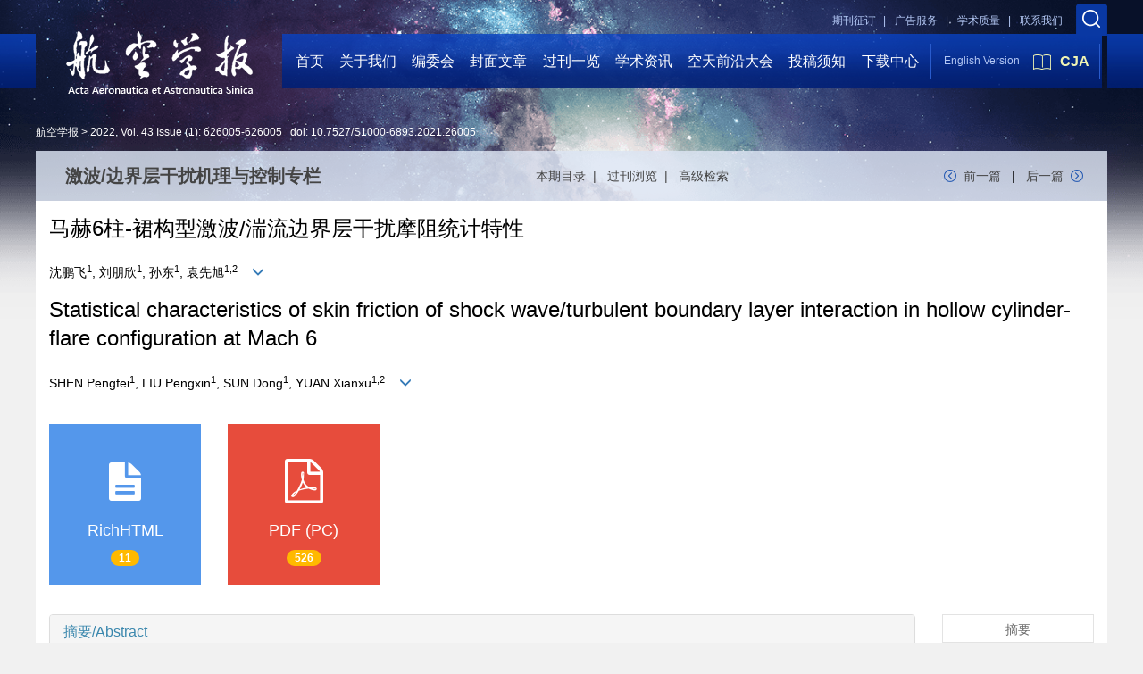

--- FILE ---
content_type: text/html;charset=UTF-8
request_url: https://hkxb.buaa.edu.cn/CN/Y2022/V43/I1/626005
body_size: 81415
content:
<!DOCTYPE html>
<html>
<head>
<meta name="keywords" content="激波/湍流边界层干扰,直接数值模拟,非定常流动,摩阻分解,统计分析," />
<meta name="HW.ad-path" content="https://hkxb.buaa.edu.cn/CN/abstract/abstract18798.shtml" />
<meta name="HW.identifier" content="https://hkxb.buaa.edu.cn/CN/abstract/abstract18798.shtml" />
<meta name="DC.Format" content="text/html" />
<meta name="DC.Language" content="cn" />
<meta name="DC.Title" content="马赫6柱-裙构型激波/湍流边界层干扰摩阻统计特性" />
<meta name="DC.Identifier" content="10.7527/S1000-6893.2021.26005" />
<meta name="DC.Contributor" content="沈鹏飞" />
<meta name="DC.Contributor" content=" 刘朋欣" />
<meta name="DC.Contributor" content=" 孙东" />
<meta name="DC.Contributor" content=" 袁先旭" />
<meta name="DC.Date" content="2021-09-22" />
<meta name="citation_journal_title" content="航空学报" />
<meta name="citation_journal_abbrev" content="航空学报" />
<meta name="citation_issn" content="1000-6893" />
<meta name="citation_authors" xml:lang="cn" content="沈鹏飞, 刘朋欣, 孙东, 袁先旭" />
<meta name="citation_title" xml:lang="cn" content="马赫6柱-裙构型激波/湍流边界层干扰摩阻统计特性" />
<meta name="DC.Keywords" xml:lang="cn" content="激波/湍流边界层干扰,直接数值模拟,非定常流动,摩阻分解,统计分析,"/>
<meta name="citation_date" content="2021-09-22" />
<meta name="citation_volume" content="43" />
<meta name="citation_issue" content="1" />
<meta name="citation_firstpage" content="626005" />
<meta name="citation_lastpage" content="626005" />
<meta name="citation_id" content="43/1/626005" />
<meta name="citation_doi" content="10.7527/S1000-6893.2021.26005" />
<meta name="citation_authors" xml:lang="en" content="SHEN Pengfei, LIU Pengxin, SUN Dong, YUAN Xianxu" />
<meta name="citation_title" xml:lang="en" content="Statistical characteristics of skin friction of shock wave/turbulent boundary layer interaction in hollow cylinder-flare configuration at Mach 6" />
<meta name="DC.Keywords" xml:lang="en" content="shock wave/boundary layer interaction,direct numerical simulation,unsteady flow,decomposition of skin friction,statistical analysis,"/>
<meta name="citation_abstract_html_url" content="https://hkxb.buaa.edu.cn/CN/abstract/abstract18798.shtml" />
<meta name="citation_pdf_url" content="https://hkxb.buaa.edu.cn/CN/article/downloadArticleFile.do?attachType=PDF&id=18798" />
<meta name="citation_public_url" content="https://hkxb.buaa.edu.cn/CN/abstract/abstract18798.shtml" />
<meta name="robots" content="noarchive" />
 

    <meta charset="utf-8">
    <meta http-equiv="X-UA-Compatible" content="IE=edge">
    <meta name="viewport" content="width=device-width, initial-scale=1">
    <!-- 上述3个meta标签*必须*放在最前面，任何其他内容都*必须*跟随其后！ -->
    <title>马赫6柱-裙构型激波/湍流边界层干扰摩阻统计特性</title>
<!--css必引 -->
	<link rel="stylesheet" href="https://hkxb.buaa.edu.cn/images/1000-6893/css/bootstrap.min.css">
	<link rel="stylesheet" href="https://hkxb.buaa.edu.cn/images/1000-6893/font-awesome-4.7.0/css/font-awesome.css">
	<link rel="stylesheet" href="https://hkxb.buaa.edu.cn/images/1000-6893/css/common.css" />
<link rel="stylesheet" href="https://hkxb.buaa.edu.cn/images/1000-6893/css/swiper.min.css"/>
<link rel="stylesheet" href="https://hkxb.buaa.edu.cn/images/1000-6893/css/style.css"/>
<link rel="stylesheet" href="https://hkxb.buaa.edu.cn/images/1000-6893/css/xys.css"/>
<LINK rel=stylesheet type=text/css href="https://hkxb.buaa.edu.cn/js/manu/lrtk.css">
<!-- jQuery必引-->
<script src="https://hkxb.buaa.edu.cn/js/jquery/jquery.min.js"></script>
<link rel="stylesheet" href="https://hkxb.buaa.edu.cn/images/1000-6893/css/css.css">
<script src="https://hkxb.buaa.edu.cn/images/1000-6893/js/bootstrap.min.js"></script>
<link rel="stylesheet" href="https://hkxb.buaa.edu.cn/images/1000-6893/fonts/font-awesome.min.css">

<!--兼容性问题-->
<!-- HTML5 shim and Respond.js for IE8 support of HTML5 elements and media queries -->
<!-- WARNING: Respond.js doesn't work if you view the page via file:// -->
<!--[if lt IE 9]>
<script src="https://cdn.bootcss.com/html5shiv/3.7.3/html5shiv.min.js"></script>
<script src="https://cdn.bootcss.com/respond.js/1.4.2/respond.min.js"></script>
<![endif]-->
	
<!--原摘要中的js -->
	<!--图片弹出窗口 必须放在jquery.min.js后-->
	<link rel="stylesheet" href="https://hkxb.buaa.edu.cn/js/colorbox/colorbox.css">
	<script src="https://hkxb.buaa.edu.cn/js/colorbox/jquery.colorbox.js"></script>
	<script type="text/javascript">
	//等比缩放图片
function DrawImage(ImgD,FitWidth,FitHeight){
	var image=new Image();
	image.src=ImgD.src;
	if(image.width>0 && image.height>0){
		if(image.width/image.height>= FitWidth/FitHeight){
			if(image.width>FitWidth){
				ImgD.width=FitWidth;
				ImgD.height=(image.height*FitWidth)/image.width;
			}else{
				ImgD.width=image.width;
				ImgD.height=image.height;
			}
		} else{
			if(image.height>FitHeight){
				ImgD.height=FitHeight;
				ImgD.width=(image.width*FitHeight)/image.height;
			}else{
				ImgD.width=image.width;
				ImgD.height=image.height;
			}
		}enm
	}
}
	window.onload=function(){
		$(".figureClass").colorbox({rel:'figureClass', inline:true, width:"80%"});
		$(".inline").colorbox({rel:'inline',inline:true, width:"80%"});
		
	}
	</script>
	<!--图片弹出窗口结束-->
	
	<!--原摘要中js end -->
<script language="javascript" src="https://hkxb.buaa.edu.cn/js/modelDialog1.js"></script>
<script language="javascript" src="https://hkxb.buaa.edu.cn/js/layer2.1/layer.js"></script>
<script language="javascript" src="https://hkxb.buaa.edu.cn/js/drag.js"></script>
<script language="javascript" src="https://hkxb.buaa.edu.cn/js/store.js"></script>
<script language="javascript" src="https://hkxb.buaa.edu.cn/js/download.js"></script>
<script type="text/javascript" src="https://cdnjs.cloudflare.com/ajax/libs/mathjax/2.7.1/MathJax.js?config=TeX-AMS-MML_HTMLorMML"></script>
<script type="text/x-mathjax-config">
	MathJax.Hub.Config({
		extensions: ["tex2jax.js"],
		jax: ["input/TeX", "output/HTML-CSS"], 
		tex2jax: {inlineMath: [ ['$','$'], ["\\(","\\)"] ],displayMath: [ ['$$','$$'], ["\\[","\\]"] ],processEscapes: true},
		"HTML-CSS": { availableFonts: ["TeX"] },
		TeX: {equationNumbers: {autoNumber: ["AMS"], useLabelIds: true}},
        "HTML-CSS": {linebreaks: {automatic: true}},
        SVG: {linebreaks: {automatic: true}}
		});
</script>





<script type="text/javascript">
jQuery(function() {
	jQuery.ajax({
		url: "https://hkxb.buaa.edu.cn/CN/user/validateCollectArticle.do?articleId=18798",
		success: function(res) {
			collectCount();
			if (res == "true") {
				jQuery("#collectArticle").append("已收藏");
			}
			if (res == "false") {
				jQuery("#collectArticle").append("<a href='javascript:;' onclick=\"collectArticle('18798')\">收藏文章</a>");
			}
		}
	});
});

function collectCount() {
	jQuery.ajax({
		url: "https://hkxb.buaa.edu.cn/CN/user/articleCollectionTimes.do?articleId=18798",
		success: function(res) {
			jQuery("#collectCount").html("");
			jQuery("#collectCount").append(res);
		}
	});
}

function collectArticle(id) {
	var url = window.location.href;
	jQuery.ajax({
		url: "https://hkxb.buaa.edu.cn/CN/user/addCollectArticle.do",
		data: {
			"articleId": id,
			"url": url
		},
		type: "post",
		success: function(res) {
			if (res == "true") {
				document.getElementById("collectArticle").innerHTML = "已收藏";
				collectCount();
				alert("收藏成功！");
			} else if (res == "false") {
				alert("您已经收藏过该篇文章啦！");
				window.location.reload();
			} else if (res.length > 5) {
				window.location.href = "https://hkxb.buaa.edu.cn/CN/user/userInfo_cn.jsp?url=" + res;
			} else {
				alert("收藏失败！");
				window.location.reload();
			}
		},
		error: function() {
			alert("收藏失败！");
		}
	});
}


//可视化开始
$(document).ready(function(){
    jQuery.getJSON("https://hkxb.buaa.edu.cn/CN/lexeme/existsCnctstInArticle.do?articleID=18798", null, function(json){
        if(json.result){
            $("#knowledge_map_count").html(json.count);
            $("#knowledge_map_div").show();
        }
    });
});
function changeKnowledgeMapImg(flag){
    if(flag==1){
        document.getElementById("knowledge_map_img").src="../../images/knowledge_map1.png";
    }else{
        document.getElementById("knowledge_map_img").src="../../images/knowledge_map2.png";
    }
}
//可视化结束
<!--
//点赞开始
jQuery(function() {
    jQuery.ajax({
        url: 'https://hkxb.buaa.edu.cn/CN/article/showArticleLikedNum.do',
        data: {
            articleId: 18798
        },
        type: 'post',
        dataType: 'json',
        success:function(data){  //成功的回调函数
            $("#articleLikedNum").text(data);
        },
        error:function (XMLHttpRequest, textStatus, errorThrown) {
            console.log("错误");
            // 状态码
            console.log(XMLHttpRequest.status);
            // 状态
            console.log(XMLHttpRequest.readyState);
            // 错误信息
            console.log(textStatus);
        }
    });
});

function addArticleLikedNum(id){
    jQuery.ajax({
        url: 'https://hkxb.buaa.edu.cn/CN/article/addArticleLikedNum.do',
        data: {
            articleId: id
        },
        type: 'post',
        dataType: 'json',
        success:function(data){  //成功的回调函数
            if(data==-1){
                alert('今日已点赞！！');
            }else{
                $("#articleLikedNum").text(data);
            }
        },
        error:function (XMLHttpRequest, textStatus, errorThrown) {
            console.log("错误");
            // 状态码
            console.log(XMLHttpRequest.status);
            // 状态
            console.log(XMLHttpRequest.readyState);
            // 错误信息
            console.log(textStatus);
        }
    });
}
//点赞结束
 -->

function lsdy2(attachType,articleId,qiKanWangZhi,nian,issn){
	var pars = "attachType="+attachType+"&id="+articleId;
		if(attachType == "RICH_HTML"){
			jQuery.post(qiKanWangZhi+"/CN/article/downloadArticleFileFee.do?" + new Date(), pars, function(data){
				window.location.href = qiKanWangZhi+"/article/"+nian+"/"+issn+"/"+articleId;
			});			
		}else{
			window.location.href = qiKanWangZhi+"/CN/article/downloadArticleFile.do?attachType="+attachType+"&id="+articleId;	
		}	
					$('.layui-layer').hide();
	$('.layui-layer-shade').hide();
}
function submitLogin(login_id, remote_password){
	var login_id = document.getElementById(login_id).value;
	var remote_password = document.getElementById(remote_password).value;
	var pars = "login_id="+login_id+"&remote_password="+remote_password;
	jQuery.post("https://hkxb.buaa.edu.cn/CN/user/login.do?" + new Date(), pars, function(data){
		window.subwin = new SubWindow("下载文件",data,null,null,null,null,'620px','310px',null,null,"#dddddd","true",null,null,"true",null);
		subwin.show();
	});
}

function close(){
		subwin.close();
	}
 
function showArticleFile(url,attachType,articleId){
	var viewAttach = url+"/CN/article/showArticleFile.do?attachType="+attachType+"&id="+articleId;
	window.open(viewAttach,"下载文件","toolbar=no,location=no,directories=no,status=no,menubar=no,scrollbars=no,resizeable=no,copyhistory=no,width=520,height=200,left=88,top=88");
}                      
function searchKeyword(url,id,keyword){
	var form = document.refForm;
	form.searchSQL.value="(("+keyword+"[Keyword]) AND "+id+"[Journal])";
	form.action = url+"/CN/article/advancedSearchResult.do";
	form.submit();
}		
function searchEnKeyword(url,id,keyword){
	var form = document.refForm;
	form.searchSQL.value="(("+keyword+"[Keyword]) AND "+id+"[Journal])";
	form.action = url+"/EN/article/advancedSearchResult.do";
	form.submit();
}		
	
function searchAuthor(url,id,author){
	var form = document.refForm;
	form.searchSQL.value="(("+author+"[Author]) AND "+id+"[Journal])";
	form.action = url+"/CN/article/searchArticleResult.do";
	form.submit();
}
	
function addtobookshelf(url,articleId){
	var addbookshelf = "";
	addbookshelf = url+"/CN/article/addBookShelf.do?id="+articleId;
	window.open(addbookshelf,"添加到书架","");
}	
	
function showTxtFile(url,articleId){
	var showtxtfile = "";
	showtxtfile = url+"/CN/article/showTxtFile.do?id="+articleId;
	window.open(showtxtfile,"引用管理器","");
}

function addComment(url,articleId){
	var addComment = "";
	addComment = url+"/CN/comment/addComment.do?id="+articleId;
	window.open(addComment,"文章反馈","toolbar=no,location=no,directories=no,status=no,menubar=no,scrollbars=no,resizeable=no,copyhistory=no,width=520,height=300,left=88,top=88");
}



function findPassword(email){
	var emailReg = /^([a-zA-Z0-9_-])+@([a-zA-Z0-9_-])+(.[a-zA-Z0-9_-])+/
	var email = document.getElementById(email).value;
	var matchemail = emailReg.test(email);
	var pars = "email="+email;
	if(email == '' || email == null){
		alert("Email不能为空！");
		return false;
	} else {
		if(matchemail){
			jQuery.post("https://hkxb.buaa.edu.cn/CN/user/findPassword.do?" + new Date(), pars, function(data){
				subwin.close();
			});
		}else{
			alert("Email格式不正确");		
		}
	}
}
function chakan(shifoukaifang,id,url){
	var url2 = "https://hkxb.buaa.edu.cn/fileup/1000-6893/SUPPL/"+url;
	window.location.href = "https://hkxb.buaa.edu.cn/CN/suppl/validateVideo.do?url="+url2+"&id="+id+"&shifoukaifang="+shifoukaifang;
}

//编辑推荐 
$(document).ready(function(){
    $("#recommendedArticles-list").load("https://hkxb.buaa.edu.cn/CN/article/recommendedArticles.do?id=18798",null,function(){
    	$("#recommendedArticlesCount").html($("#recommendedArticlesCount1").val());
    });
});

</script>

	
	<script src="https://hkxb.buaa.edu.cn/images/1000-6893/js/bootstrap.min.js"></script>
	<script src="https://hkxb.buaa.edu.cn/images/1000-6893/js/jquery.pin.js"></script>
	<script src="https://hkxb.buaa.edu.cn/images/1000-6893/js/abstract.js"></script>
	<!--[if lt IE 9]>
	<script src="https://cdn.bootcss.com/html5shiv/3.7.3/html5shiv.min.js"></script>
	<script src="https://cdn.bootcss.com/respond.js/1.4.2/respond.min.js"></script>
	<![endif]-->
	
	<style>
		#bsBox{
			width:560px !important;
			height:420px !important;
		}
		.bFind-wrapper-top{
			height:25px !important;
		}
		#bsWXBox{
			height: 257px !important;
			width: 232px !important;
		}
	</style>
	

</head>
<body id="goTop">
<link rel="stylesheet" href="https://hkxb.buaa.edu.cn/images/1000-6893/font-awesome-4.7.0/css/font-awesome.css"/>

<link rel="stylesheet" href="https://hkxb.buaa.edu.cn/images/1000-6893/css/common.css" />
<link rel="stylesheet" href="https://hkxb.buaa.edu.cn/images/1000-6893/css/style.css"/>
<link rel="stylesheet" href="https://hkxb.buaa.edu.cn/images/1000-6893/css/xys.css"/>
<style type="text/css">
		.index_nav_list>li{padding: 0 1.2%;}
	</style>
	<div>
		<div class="hkxbnr_phone">
			<div class="hkxbnr_phone_top">
				<div class="phone_search clearfix">
					<div class="phone_search_cont fl">
						<form method="post" name="frm_ks_ph" id="frm_ks_ph" action=https://hkxb.buaa.edu.cn/CN/article/searchArticle.do>
							<input type="text" value="标题/作者/关键词..."  name="ks_keyword_ph" id="ks_keyword_ph"/>
							<input type="submit" name="" value="搜索"/>
						</form>
					</div>
				<!--<div class="fr phone_zhuce">
						<a href="https://hkxb.buaa.edu.cn/CN/user/registerUser.do" class="phone_zhuce_a2"></a>
					</div>
					<div class="fr phone_login">
						<a href="https://hkxb.buaa.edu.cn/CN/user/userInfo_cn.jsp" class="phone_login_a1"></a>
					</div>-->
				</div>
				<div class="phone_header clearfix">
					<a href="https://hkxb.buaa.edu.cn/CN/1000-6893/home.shtml" class="phone_logo fl"><img src="https://hkxb.buaa.edu.cn/images/1000-6893/img/logo.png"/></a>
					<a href="https://www.sciencedirect.com/journal/chinese-journal-of-aeronautics" class="fr phone_Cia_btn"><img src="https://hkxb.buaa.edu.cn/images/1000-6893/img/book_icon.png" />CJA</a>
					<a href="https://hkxb.buaa.edu.cn/EN/1000-6893/home.shtml" class="fr phone_E_btn">ENGLISH</a>
				</div>
			</div>
			<div class="hkxbnr_phone_nav clearfix">
				<p class="fl phone_nav_txt">导航</p>
				<a href="javascript:;" class="fr phone_nav_btn"></a>
				<ul class="phone_nav_list">
					<li class="fl"><a href="https://hkxb.buaa.edu.cn/CN/1000-6893/home.shtml">首页</a></li>
					<li class="fl"><a href="https://hkxb.buaa.edu.cn/CN/column/column79.shtml">关于我们</a></li>
					<li class="fl"><a href="https://hkxb.buaa.edu.cn/CN/column/column80.shtml">编委会</a></li>
					<li class="fl"><a href="https://hkxb.buaa.edu.cn/CN/model/qianyan.shtml">封面文章</a></li>
					<li class="fl"><a href="https://hkxb.buaa.edu.cn/CN/article/showTenYearOldVolumn.do">过刊一览</a></li>
					<li class="fl"><a href="https://hkxb.buaa.edu.cn/CN/folder/folder54.shtml">学术资讯</a></li>
					<li class="fl"><a href="http://www.aerospacefrontiers.com/MeetingMain/Index/2026AFC">空天前沿大会</a></li>
					<li class="fl"><a href="https://hkxb.buaa.edu.cn/CN/column/column117.shtml">投稿须知</a></li>
					<li class="fl"><a href="https://hkxb.buaa.edu.cn/CN/column/column86.shtml">下载中心</a></li>
				</ul>
			</div>
		</div>
		<div class="hkxb_header">
			<div class="hkxb_header_top clearfix">
				<div class="fr">
					<a href="javascript:;" class="twos_soso"></a>
						<div class="twos_soso_cont">
							<form method="post" name="frm_ks" id="frm_ks" action=https://hkxb.buaa.edu.cn/CN/article/searchArticle.do>
							<input type="text" name="ks_keyword" id="ks_keyword" placeholder="标题/作者/关键词..." />
							<input type="submit" name="" value="搜索" />
							</form>
						</div>
				</div>
				<!--<div class="fr">
					<a href="https://hkxb.buaa.edu.cn/CN/user/registerUser.do" class="header_a1">注册</a>
				</div>
				<div class="fr">
					<a href="https://hkxb.buaa.edu.cn/CN/user/userInfo_cn.jsp" class="header_a2">登录</a>
				</div>-->
				<div class="fr"><a href="https://hkxb.buaa.edu.cn/CN/column/column83.shtml" class="header_a3" style="margin-right:50px">联系我们</a></div>
				<div class="fr"><a href="../column/column371.shtml" class="header_a3">学术质量&nbsp;&nbsp;&nbsp;|</a></div>
				<div class="fr"><a href="https://hkxb.buaa.edu.cn/CN/column/column158.shtml" class="header_a4">广告服务&nbsp;&nbsp;&nbsp;|</a></div>
				<div class="fr"><a href="https://hkxb.buaa.edu.cn/CN/column/column82.shtml;" class="header_a5">期刊征订&nbsp;&nbsp;&nbsp;|</a></div>
			</div>
			<div class="index_hkxb_top clearfix">
				<div class="index_nav_l fl"></div>
				<div class="index_nav_r fr"></div>
				<div class="index_nav_cont clearfix">
					<a href="https://hkxb.buaa.edu.cn/CN/1000-6893/home.shtml" class="index_hkxb_logo fl"><img src="https://hkxb.buaa.edu.cn/images/1000-6893/img/index_logo.png"/></a>
					<ul class="index_nav_list fl">
						<li class="fl"><a href="https://hkxb.buaa.edu.cn/CN/1000-6893/home.shtml">首页</a></li>
						<li class="fl"><a href="https://hkxb.buaa.edu.cn/CN/column/column79.shtml">关于我们</a></li>
						<li class="fl"><a href="https://hkxb.buaa.edu.cn/CN/column/column80.shtml">编委会</a></li>
						<li class="fl"><a href="https://hkxb.buaa.edu.cn/CN/model/qianyan.shtml">封面文章</a></li>
						<li class="fl"><a href="https://hkxb.buaa.edu.cn/CN/article/showTenYearOldVolumn.do">过刊一览</a></li>
						<li class="fl"><a href="https://hkxb.buaa.edu.cn/CN/folder/folder54.shtml">学术资讯</a></li>
						<li class="fl"><a href="http://www.aerospacefrontiers.com/MeetingMain/Index/2026AFC">空天前沿大会</a></li>
						<li class="fl"><a href="https://hkxb.buaa.edu.cn/CN/column/column117.shtml">投稿须知</a></li>
						<li class="fl"><a href="https://hkxb.buaa.edu.cn/CN/column/column86.shtml">下载中心</a></li>
						
					</ul>
					<div class="index_language_E fl">
						<a href="https://hkxb.buaa.edu.cn/EN/1000-6893/home.shtml" class="language_E_btn fl">English Version</a>
						<a href="https://www.sciencedirect.com/journal/chinese-journal-of-aeronautics" targeg="_blank" class="index_Cia_btn fl"><img src="https://hkxb.buaa.edu.cn/images/1000-6893/img/book_icon.png"/>CJA</a>
					</div>
				</div>
			</div>
		</div>
	</div>
<div class="zhaiyao_position">
						<a href="https://hkxb.buaa.edu.cn">航空学报 ></a>
						<a Href="https://hkxb.buaa.edu.cn/CN/article/showTenYearVolumnDetail.do?nian=2022">2022</a>, <a Href="https://hkxb.buaa.edu.cn/CN/article/showTenYearVolumnDetail.do?nian=2022">Vol. 43</a>
						<a href="https://hkxb.buaa.edu.cn/CN/volumn/volumn_1542.shtml">Issue (1)</a>: 626005-626005&nbsp;&nbsp;&nbsp;doi: <a href="https://doi.org/10.7527/S1000-6893.2021.26005" target="_blank">10.7527/S1000-6893.2021.26005</a>					</div>


<div class="twoStage_cont">
				<div class="twos_zhaiyao_top">
					<div class="twos_zhaiyao_title clearfix">
						<p class="twos_zy_title fl">激波/边界层干扰机理与控制专栏</p>
						<div class="twos_zy_ml">
							<a href="https://hkxb.buaa.edu.cn/CN/volumn/volumn_1542.shtml">本期目录&nbsp;&nbsp;|&nbsp;&nbsp;</a>
							<a href="https://hkxb.buaa.edu.cn/CN/article/showTenYearOldVolumn.do">过刊浏览&nbsp;&nbsp;|&nbsp;&nbsp;</a>
							<a href="https://hkxb.buaa.edu.cn/CN/article/advSearchArticle.do">高级检索</a>
						</div>
						<div class="twos_zy_fanye fr">
								  								<a href="https://hkxb.buaa.edu.cn/CN/abstract/abstract18795.shtml" class="twos_fanye_p">前一篇</a>
		  									  							|
		  									  								<a href="https://hkxb.buaa.edu.cn/CN/abstract/abstract18815.shtml" class="twos_fanye_n">后一篇</a>
		  													</div>
					</div>
				</div>

<div class="container whitebg">
<div class="abs-con">
  <div class="row">
  <div class="col-md-12">
       
    <!--中文-->
    
            <h3 class="abs-tit">
         马赫6柱-裙构型激波/湍流边界层干扰摩阻统计特性    
       </h3>
         <p data-toggle="collapse" data-target="#divPanel">
        <span>
               		沈鹏飞<sup>1</sup>, 刘朋欣<sup>1</sup>, 孙东<sup>1</sup>, 袁先旭<sup>1,2</sup>
                &nbsp;&nbsp;
        <span data-placement="right"  type="button">
        <i class="glyphicon glyphicon-menu-down" style="cursor:pointer;"></i>
        </span>
        </span>
    </p>
    <div id="divPanel" class="collapse bs-callout">
        <address class="address">
            <ol class="list-unstyled">
            	                <li>1. 空气动力学国家重点实验室, 绵阳 621000;<br>2. 中国空气动力研究与发展中心 计算空气动力所, 绵阳 621000</li>
                            </ol>
            
        </address>
        <ul class="list-unstyled code-style" style="overflow: hidden;">
            <li>
				<span>
											<code>收稿日期:</code>2021-06-23
									</span>
				<span>
											<code>修回日期:</code>2021-12-13
									</span>
				<span>
									</span>
				<span>
											<code>出版日期:</code>2022-01-15
									</span>
				<span>
											<code>发布日期:</code>2021-09-22
									</span>
			</li>
            <li>				<code>通讯作者:</code>
					袁先旭
											E-mail:yuanxianxu@cardc.cn
												</li>
            <li>			</li>
            <li>            
            					<code  class="pull-left" style="overflow: hidden;">基金资助:</code><div class="pull-left">国家重点研发计划（2019YFA0405300）；国家自然科学基金（11802324）</div>					
						</li>
           
        </ul>
    </div>
    <!--中文end-->
    <!------------------------------------英文---------------------------------------------------------------------->
        <h3 class="abs-tit">        
	       Statistical characteristics of skin friction of shock wave/turbulent boundary layer interaction in hollow cylinder-flare configuration at Mach 6	   
    </h3>
        <p data-toggle="collapse" data-target="#divPanelEn">
        <span>
               		SHEN Pengfei<sup>1</sup>, LIU Pengxin<sup>1</sup>, SUN Dong<sup>1</sup>, YUAN Xianxu<sup>1,2</sup>
			&nbsp;&nbsp;
			<span data-placement="right"  type="button">
			<i class="glyphicon glyphicon-menu-down" style="cursor:pointer;"></i>
			</span>
                
        </span>
    </p>    
    
    <div id="divPanelEn" class="collapse bs-callout">
        <address class="address">
             <ol class="list-unstyled">
            	                <li>1. State Key Laboratory of Aerodynamics, Mianyang 621000, China;<br>2. Computational Aerodynamics Institute, China Aerodynamics Research & Development Center, Mianyang 621000, China</li>
                            </ol>
        </address>
         <ul class="list-unstyled code-style" style="overflow: hidden;">
            <li>
				<span>
											<code>Received:</code>2021-06-23
									</span>
				<span>
											<code>Revised:</code>2021-12-13
									</span>
				<span>
									</span>
				<span>
											<code>Online:</code>2022-01-15
									</span>
				<span>
											<code>Published:</code>2021-09-22
									</span>
			</li>
            <li>			</li>
            <li>			</li>
            <li>            
            					<code class="pull-left" style="overflow: hidden;">Supported by:</code><div class="pull-left">National Key Research and Development Program of China (2019YFA0405300); National Natural Science Foundation of China (11802324)</div>					
						</li>           
        </ul>
    </div>
    
    <!--英文end-->
    <!-------------------------6大块组----------------------------------------------->
    <div class="group clearfix">
        <div class="row diyihangdg">
                      <div class="col-xs-6 col-sm-4 col-md-2 col-lg-2 margin-bottom-10">
                            <span class="change-section">
                                                                    <a href="#" onclick="lsdy1('RICH_HTML','18798','https://hkxb.buaa.edu.cn','2022','article/2022/1000-6893/20220107.html');return false;" class="black-bg btn-menu">
                                    <i class="fa fa-file-text"></i>
                                    <h2>RichHTML</h2>
                                    <span class="badge">




11</span>
                                 </a>
                                
                            </span>
            </div>
                                    <div class="col-xs-6 col-sm-4 col-md-2 col-lg-2 margin-bottom-10">
	            <span class="change-section">
	                <a href="#1" onClick="lsdy1('PDF','18798','https://hkxb.buaa.edu.cn','2022','1542');return false;" class="black-bg btn-menu">
	                    <i class="fa fa-file-pdf-o text-danger"></i>
	                    <h2>PDF (PC)</h2>
	                    <span class="badge">




526

</span>
	                </a>
	            </span>
            </div>
                                  <!--
            <div class="col-xs-6 col-sm-4 col-md-2 col-lg-2 margin-bottom-10">
                <span class="change-section">
                    <a href="javascript:void(0);" class="black-bg btn-menu" id="likedNum" onclick="addArticleLikedNum(18798)">
                        <i class="fa fa-thumbs-up"></i>
                        <h2>赞</h2>
                        <span id="articleLikedNum" class="badge"></span>
                    </a>
                </span>
            </div>
             -->
                                    <div class="col-xs-6 col-sm-4 col-md-2 col-lg-2 margin-bottom-10" id="knowledge_map_div" style="display:none;">
                            <span class="change-section" onmouseover="changeKnowledgeMapImg(2)" onmouseout="changeKnowledgeMapImg(1)">
                                <a href="../lexeme/showArticleByLexeme.do?articleID=18798" class="black-bg btn-menu">
                                    <i class="fa text-muted"><img src="../../images/knowledge_map1.png" height="40" style="margin:0px;" width="36" id="knowledge_map_img"></i>
                                    <h2>可视化</h2>
                                    <span class="badge" id="knowledge_map_count">0</span>
                                </a>
                            </span>
            </div>
			
        </div>
        
        <!--<div class="jumbotron" id="showPdf2">
            <ul class="list-unstyled">
                <li><a href="">1. 探讨2016版国际胰瘘研究小组定义和分级系统对胰腺术后患者胰瘘分级的影响.PDF<span>(500KB)</span></a></li>
            </ul>
        </div>-->
        
    </div>
    <!--6大块组------------------->
    </div>
    </div>
    </div>
    <div class="row" id="pin">
        <div class="col-lg-10 col-md-10 col-sm-12 col-sm-12">
            <!--折叠面板begin-->
            <div class="panel-group" id="accordion" role="tablist" aria-multiselectable="true">
                <div class="panel panel-default">
                    <div class="panel-heading" role="tab" id="zhaiyao" onClick="xianshi(this)" style="cursor: pointer;">
                        <h4 class="panel-title">
                            <a id="abstract">
                               	 摘要/Abstract
                            </a>
                        </h4>
                    </div>
                    <div id="collapseOne" class="panel-collapse collapse" role="tabpanel" aria-labelledby="headingOne" name="#abstract" style="display:block;">
                        <div class="panel-body line-height text-justify">
                                                        <p><strong>摘要： </strong>为探究激波/边界层干扰表面摩阻统计特性，对马赫6柱-裙构型的激波/湍流边界层流场进行了直接数值模拟，推导了柱坐标形式的时均摩阻分解公式，将其与对流效应、流向不均匀性效应、分子黏性耗散效应、曲率效应和湍动能耗散关联起来，在此基础上对摩阻脉动和时均摩阻的统计特性进行了研究。概率密度分布结果表明干扰区内摩阻脉动概率密度明显偏离正态分布，摩阻脉动在该区域的间歇性较强，这与湍流脉动在激波干扰后存在显著内在可压缩性效应有关；谱功率密度结果表明摩阻脉动的能量在干扰前中频部分的能量占据主导，峰值对应频率约为0.14，干扰区后附近区域峰值位置转移到高频区域。采用摩阻分解公式对激波干扰前后的时均摩阻进行分解，结果表明时均摩阻的主要贡献来自分子黏性耗散效应和湍动能耗散效应；在激波干扰前分子黏性应力效应占据主导位置，干扰后湍动能耗散效应占据主导位置；激波干扰后对流效应明显增强，曲率效应的贡献在激波干扰前后基本保持不变；流向不均匀项贡献由正贡献变为负贡献，且所占比例有所上升，这主要是由压力梯度项的变化导致的。对分解后各项积分内函数沿法向分布的分析表明，分解后各项在边界层内分布呈现较大的差异，特别地，湍动能耗散项在干扰后呈现明显增长的原因是该项在对数区及以上区域对时均摩阻有明显增益。</p>
                                                        <form name="refForm" action="showCorrelativeArticle.do" method=post target=_blank>
							<input type="hidden" name="searchSQL" value="" />
                            <input type=hidden name="keyword" value="" id="keyword">
							<input type=hidden name="author" value="" id="author">
                            
                                                        <p><strong>关键词: </strong>
                               																				                                       <a href="#" onClick="searchKeyword('https://hkxb.buaa.edu.cn','1','激波/湍流边界层干扰')">激波/湍流边界层干扰, </a>
	                                                                        											                                       <a href="#" onClick="searchKeyword('https://hkxb.buaa.edu.cn','1','直接数值模拟')">直接数值模拟, </a>
	                                                                        											                                       <a href="#" onClick="searchKeyword('https://hkxb.buaa.edu.cn','1','非定常流动')">非定常流动, </a>
	                                                                        											                                       <a href="#" onClick="searchKeyword('https://hkxb.buaa.edu.cn','1','摩阻分解')">摩阻分解, </a>
	                                                                        											                                       <a href="#" onClick="searchKeyword('https://hkxb.buaa.edu.cn','1','统计分析')">统计分析</a> 
	                                                                                                    </p>
                                                                                    <p><strong>Abstract: </strong>To examine the statistical characteristics of skin friction of shock wave/turbulent boundary layer interaction, the direct numerical simulation method was used to obtain the exact flow field of the shock wave/turbulent boundary layer in a hollow cylinder-flare configuration at Mach 6. The decomposition formula of averaged skin friction was derived and studied together with the convection item, streamwise inhomogeneity item, molecular viscous item, curvature effect item, and turbulent kinetic energy dissipation item. The statistical characteristics of fluctuating skin friction and averaged skin friction were explored. Probability density functionresults indicate that the fluctuating skin friction deviates from the normal distribution in the interaction region with distinct intermittency. Power Spectrum Density results show that energy of skin friction plays the main role in middle frequency zone whose peal location is 0.14 before interaction while it does in higher frequency zone after interaction. After the decomposition of the averaged skin friction, the molecular viscous item and turbulent kinetic energy dissipation item mainly contribute to the averaged skin friction. Before the interaction region, the molecular viscous item plays the main role, while after the interaction region, the turbulent kinetic energy dissipation item dominates. After the interaction, the convection item becomes stronger than before the interaction, the curvature effect item remains the same, and the streamwise inhomogeneity item turns negative from positive before the interaction, which is caused by the change in the pressure gradient item. Moreover, the fact that different regions in the boundary layer indicate different flow features leads to different contributions to the averaged skin friction, particularly for the turbulent kinetic energy dissipation item.</p>
                                                        	                            <p><strong>Key words: </strong>
	                            																				                                       <a href="#" onClick="searchEnKeyword('https://hkxb.buaa.edu.cn','1','shock wave/boundary layer interaction')">shock wave/boundary layer interaction, </a>
	                                    	                            											                                       <a href="#" onClick="searchEnKeyword('https://hkxb.buaa.edu.cn','1','direct numerical simulation')">direct numerical simulation, </a>
	                                    	                            											                                       <a href="#" onClick="searchEnKeyword('https://hkxb.buaa.edu.cn','1','unsteady flow')">unsteady flow, </a>
	                                    	                            											                                       <a href="#" onClick="searchEnKeyword('https://hkxb.buaa.edu.cn','1','decomposition of skin friction')">decomposition of skin friction, </a>
	                                    	                            											                                       <a href="#" onClick="searchEnKeyword('https://hkxb.buaa.edu.cn','1','statistical analysis')">statistical analysis</a> 
	                                    	                                                            </p>
                                                         </form>
                            <!--分类号-->
                            																								<p>
								<strong>
																中图分类号:&nbsp;
																</strong> 
								</p>
								<ul class="list-unstyled pacs">
																								<li> 
																<p>
								<a href="../article/showArticleBySubjectScheme.do?code=V211.3" target="_blank">
								V211.3
								</a>
								</p>
																</li>
																																<li> 
																<p>
								<a href="../article/showArticleBySubjectScheme.do?code=O354.4" target="_blank">
								O354.4
								</a>
								</p>
																</li>
																																</ul>
																                            <!--分类号end-->
                            <div class="row hidden-xs hidden-sm">
                                <div class="col-xs-12 col-sm-2 col-md-2 col-lg-2 margin-bottom-10 text-center">
                                    <div class="text-primary btn-menu">
                                        <h4>引用本文</h4>

                                    </div>
                                </div>
                                <div class="col-xs-12 col-sm-10 col-md-10 col-lg-10 margin-bottom-10">
                                    <div class="primary-border">
                                        															<p>沈鹏飞, 刘朋欣, 孙东, 袁先旭. 马赫6柱-裙构型激波/湍流边界层干扰摩阻统计特性[J]. 航空学报, 2022, 43(1): 626005.	</p>
																																									     												                                                                                                        	                                                                                                                      <p>SHEN Pengfei, LIU Pengxin, SUN Dong, YUAN Xianxu. Statistical characteristics of skin friction of shock wave/turbulent boundary layer interaction in hollow cylinder-flare configuration at Mach 6[J]. ACTA AERONAUTICAET ASTRONAUTICA SINICA, 2022, 43(1): 626005.</p>
															                                                                                            </div>

                                </div>
                            </div>
                            <div class="row hidden-xs hidden-sm">
                                <div class="col-xs-12 col-sm-2 col-md-2 col-lg-2 margin-bottom-10 text-center">

                                    <div class="btn-menu bs-callout-warning">
                                        <h4>使用本文</h4>
                                    </div>

                                </div>
                                <div class="col-xs-12 col-sm-10 col-md-10 col-lg-10 margin-bottom-10">

                                    <div class="primary-border">
                                        <p>
                                            <b>
                                                <form name=mail action="https://hkxb.buaa.edu.cn/CN/article/sendMail.jsp" method=post target=_blank> 
												
                                                <a href="#" id="collectArticle" class="shouc"></a> <span id="collectCount"></span> /&nbsp;&nbsp;                                              
													<a onclick="mail.submit()" href="javascript:void(null)" class="tuij">推荐</a>
													<input type="hidden" value='我在《航空学报》上发现了关于“马赫6柱-裙构型激波/湍流边界层干扰摩阻统计特性”的文章，特向您推荐。请打开下面的网址：https://hkxb.buaa.edu.cn/CN/abstract/abstract18798.shtml' name="neirong">
													<input type="hidden" name="thishref" value="https://hkxb.buaa.edu.cn/CN/abstract/abstract18798.shtml">
													<input type="hidden" name="jname" value="航空学报">
													<input type="hidden" name="title" value='马赫6柱-裙构型激波/湍流边界层干扰摩阻统计特性'>
												<form>
                                            </b>
                                        </p>
                                        <p><b>导出引用管理器</b> <span class="daochu"><a href="https://hkxb.buaa.edu.cn/CN/article/getTxtFile.do?fileType=EndNote&id=18798" id="ris_export">EndNote</a>|<a href="https://hkxb.buaa.edu.cn/CN/article/getTxtFile.do?fileType=Ris&id=18798">Reference Manager</a>|<a href="https://hkxb.buaa.edu.cn/CN/article/getTxtFile.do?fileType=ProCite&id=18798">ProCite</a>|<a id="bibtex_export" href="https://hkxb.buaa.edu.cn/CN/article/getTxtFile.do?fileType=BibTeX&id=18798">BibTeX</a>|<a href="https://hkxb.buaa.edu.cn/CN/article/getTxtFile.do?fileType=RefWorks&id=18798">RefWorks</a></span>
										</p>
										<p><strong>链接本文:</strong>
										<a href="https://hkxb.buaa.edu.cn/CN/10.7527/S1000-6893.2021.26005" class="txt_zhaiyao1">https://hkxb.buaa.edu.cn/CN/10.7527/S1000-6893.2021.26005</a>
										</p>
										<p>
										<strong>&nbsp;</strong>&nbsp;&nbsp;&nbsp;&nbsp;&nbsp;&nbsp;&nbsp;&nbsp;&nbsp; &nbsp;&nbsp;&nbsp;
											<a href="https://hkxb.buaa.edu.cn/CN/Y2022/V43/I1/626005" class="txt_zhaiyao1">
										https://hkxb.buaa.edu.cn/CN/Y2022/V43/I1/626005</a>										</p>
                                    </div>
                                </div>
                            </div>
                        </div>
                    </div>
                </div>
                
                                                <div class="panel panel-default" >
                    <div class="panel-heading" role="tab" id="cankaowenxian" onClick="xianshi(this)">
						<a name="reference"></a>
                        <h4 class="panel-title">
                            <a id="reference" class="collapsed"  href="javascript:;">
                                参考文献                             </a>
                        </h4>
                    </div>
                    <div id="collapseThree" class="panel-collapse collapse" role="tabpanel" aria-labelledby="headingThree" style="display: none;">
                        <div class="panel-body">
                            <!---->
                            <table width="98%" border="0" align="center" cellpadding="0" cellspacing="8">
																  <tr>
									<td class="J_author"> [1] FERRI A. Experimental results with airfoils tested in the high speed tunnel at guidonia: NACA TM 946[R]. Washington, D.C.: NACA, 1940.<br>[2] BOOKEY P, WYCKHAM C, SMITS A. Experimental investigations of Mach 3 shock-wave turbulent boundary layer interactions[C]//35th AIAA Fluid Dynamics Conference and Exhibit. Reston: AIAA, 2005.<br>[3] ERENGIL M E, DOLLING D S. Unsteady wave structure near separation in a Mach 5 compression rampinteraction[J]. AIAA Journal, 1991, 29(5): 728-735.<br>[4] ANDREOPOULOS J, MUCK K C. Some new aspects of the shock-wave/boundary-layer interaction in compression-ramp flows[J]. Journal of Fluid Mechanics, 1987, 180: 405.<br>[5] MCCLURE W B. An experimental study of the driving mechanism and control of the unsteady shock induced turbulent separation in a Mach 5 compression corner flow[D]. Austin: The University of Texas, 1992.<br>[6] THOMAS F O, PUTNAM C M, CHU H C. On the mechanism of unsteady shock oscillation in shock wave/turbulent boundary layer interactions[J]. Experiments in Fluids, 1994, 18(1): 69-81.<br>[7] PIROZZOLI S, GRASSO F. Direct numerical simulation of impinging shock wave/turbulent boundary layer interaction at <i>M</i>=2.25[J]. Physics of Fluids, 2006, 18(6): 065113.<br>[8] PIPONNIAU S, DUSSAUGE J P, DEBI&#200;VE J F, et al. A simple model for low-frequency unsteadiness in shock-induced separation[J]. Journal of Fluid Mechanics, 2009, 629: 87-108.<br>[9] WU M W, MART&#205;N M P. Analysis of shock motion in shockwave and turbulent boundary layer interaction using direct numerical simulation data[J]. Journal of Fluid Mechanics, 2008, 594: 71-83.<br>[10] TU G H, DENG X G, MAO M L. Assessment of two turbulence models and some compressibility corrections for hypersonic compression corners by high-order difference schemes[J]. Chinese Journal of Aeronautics, 2012, 25(1): 25-32.<br>[11] 孙东, 刘朋欣, 童福林. 展向振荡对激波/湍流边界层干扰的影响[J]. 航空学报, 2020, 41(12): 124054. SUN D, LIU P X, TONG F L. Effect of spanwise oscillation on interaction of shock wave and turbulent boundary layer[J]. Acta Aeronautica et Astronautica Sinica, 2020, 41(12): 124054(in Chinese).<br>[12] 袁湘江, 涂国华, 张涵信, 等. 激波边界层的相互作用对扰动波传播的影响[J]. 空气动力学学报, 2006, 24(1): 22-27. YUAN X J, TU G H, ZHANG H X, et al. Disturbance waves evolvement influenced by shock-boundary interaction[J]. Acta Aerodynamica Sinica, 2006, 24(1): 22-27(in Chinese).<br>[13] 童福林, 孙东, 袁先旭, 等. 超声速膨胀角入射激波/湍流边界层干扰直接数值模拟[J]. 航空学报, 2020, 41(3): 123328. TONG F L, SUN D, YUAN X X, et al. Direct numerical simulation of impinging shock wave/turbulent boundary layer interactions in a supersonic expansion corner[J]. Acta Aeronautica et Astronautica Sinica, 2020, 41(3): 123328(in Chinese).<br>[14] 张昊元, 孙东, 邱波, 等. 湍动能在激波/边界层干扰流动中的影响分析[J]. 航空学报,(2021-05-20)[2021-06-17]. http://hkxb.buaa.edu.cn/CN/10.7527/S1000-6893.2021.25504. ZHANG H Y, SUN D, QIU B, et al. Influence of the turbulent kinetic energy in shock wave boundary layer interaction[J]. Acta Aeronautica et Astronautica Sinica,(2021-05-20)[2021-06-17]. http://hkxb.buaa.edu.cn/CN/10.7527/S1000-6893.2021.25504(in Chinese).<br>[15] 童福林, 董思卫, 段俊亦, 等. 激波/湍流边界层干扰三维分离泡直接数值模拟[J]. 航空学报,(2021-04-08)[2021-06-24]. http://hkxb.buaa.edu.cn/CN/10.7527/S1000-6893.2021.25437. TONG F L, DONG S W, DUAN J Y, et al. Direct numerical simulation of 3D separation bubble in shock wave and supersonic boundary layer interaction[J].Acta Aeronautica et Astronautica Sinica,(2021-04-08)[2021-06-24]. http://hkxb.buaa.edu.cn/CN/10.7527/S1000-6893.2021.25437(in Chinese).<br>[16] PRIEBE S, MART&#205;N M P. Low-frequency unsteadiness in shock wave-turbulent boundary layer interaction[J]. Journal of Fluid Mechanics, 2012, 699: 1-49.<br>[17] 段俊亦, 童福林, 李新亮, 等. 压缩-膨胀湍流边界层平均摩阻分解研究[J]. 航空学报, 2022, 43(1): 625915. DUAN J Y TONG F L, LI X L, et al. Decomposition of the mean friction drag in a compression-expansion turbulent boundary layer[J]. Acta Aeronautica et Astronautica Sinica, 2022, 43(1): 625915(in Chinese).<br>[18] GRILLI M, SCHMID P J, HICKEL S, et al. Analysis of unsteady behaviour in shockwave turbulent boundary layer interaction[J]. Journal of Fluid Mechanics, 2012, 700: 16-28.<br>[19] 童福林, 李新亮, 段焰辉. 超声速压缩拐角激波/边界层干扰动力学模态分解[J]. 航空学报, 2017, 38(12): 121376. TONG F L, LI X L, DUAN Y H. Dynamic mode decomposition of shock wave and supersonic boundary layer interactions in a compression ramp[J]. Acta Aeronautica et Astronautica Sinica, 2017, 38(12): 121376(in Chinese).<br>[20] SARIC W S. Experiments on the subharmonic route to the turbulence in boundary layer[C]//Turbulence and Chaotic Phenomena in Fluids. Amsterdam: North-Hollland, 1984: 117-122.<br>[21] HOLDEN M S. Shock-shock boundary layer interactions: N9017569[R].[S.l.]: VKI Methodology Hypersonic Testing, 1990.<br>[22] 郭力, 张星, 何国威. 圆柱绕流湍流结构及气动噪声大涡模拟[C]//北京力学会第20届学术年会论文集. 北京: 北京力学会, 2014: 4-5. GUO L, ZHANG X, HE G W. The large eddy simulation of subcritical turbulence structure and aerodynamic noise in a cylinder configuration[C]//Beijing Mechanical 20th Annual Symposium. Beijing: Beijing Mechanics Assocation, 2014: 4-5(in Chinese).<br>[23] FUKAGATA K, IWAMOTO K, KASAGI N. Contribution of Reynolds stress distribution to the skin friction in wall-bounded flows[J]. Physics of Fluids, 2002, 14(11): L73-L76.<br>[24] MEHDI F, JOHANSSON T G, WHITE C M, et al. On determining wall shear stress in spatially developing two-dimensional wall-bounded flows[J]. Experiments in Fluids, 2013, 55(1): 1656.<br>[25] IWAMOTO K, FUKAGATA K, KASAGI N, et al. Friction drag reduction achievable by near-wall turbulence manipulation at high Reynolds numbers[J]. Physics of Fluids, 2004, 17(1): 11702.<br>[26] KAMETANI Y, FUKAGATA K. Direct numerical simulation of spatially developing turbulent boundary layers with uniform blowing or suction[J]. Journal of Fluid Mechanics, 2011, 681: 154-172.<br>[27] KAMETANI Y, FUKAGATA K, &#214;RLV R, et al. Effect of uniform blowing/suction in a turbulent boundary layer at moderate Reynolds number[J]. International Journal of Heat and Fluid Flow, 2015, 55: 132-142.<br>[28] STROH A, FROHNAPFEL B, SCHLATTER P, et al. A comparison of opposition control in turbulent boundary layer and turbulent channel flow[J]. Physics of Fluids, 2015, 27(7): 075101.<br>[29] RENARD N, DECK S. A theoretical decomposition of mean skin friction generation into physical phenomena across the boundary layer[J]. Journal of Fluid Mechanics, 2016, 790: 339-367.<br>[30] FAN Y T, LI W P, PIROZZOLI S. Decomposition of the mean friction drag in zero-pressure-gradient turbulent boundary layers[J]. Physics of Fluids, 2019, 31(8): 086105.<br>[31] FAN Y T, CHENG C, LI W P. Effects of the Reynolds number on the mean skin friction decomposition in turbulent channel flows[J]. Applied Mathematics and Mechanics, 2019, 40(3): 331-342.<br>[32] LI W P, FAN Y T, MODESTI D, et al. Decomposition of the mean skin-friction drag in compressible turbulent channel flows[J]. Journal of Fluid Mechanics, 2019, 875: 101-123.<br>[33] FAN Y T, LI W P, ATZORI M, et al. Decomposition of the mean friction drag in adverse-pressure-gradient turbulent boundary layers[J]. Physical Review Fluids, 2020, 5(11): 114608.<br>[34] YOON M, HWANG J, SUNG H J. Contribution of large-scale motions to the skin friction in a moderate adverse pressure gradient turbulent boundary layer[J]. Journal of Fluid Mechanics, 2018, 848: 288-311.<br>[35] YOON M, AHN J, HWANG J, et al. Contribution of velocity-vorticity correlations to the frictional drag in wall-bounded turbulent flows[J]. Physics of Fluids, 2016, 28(8): 081702.<br>[36] MURTHY V S, ROSE W C. Wall shear stress measurements in a shock-wave boundary-layer interaction[J]. AIAA Journal, 1978, 16(7): 667-672.<br>[37] 童福林, 周桂宇, 周浩, 等. 激波/湍流边界层干扰物面剪切应力统计特性[J]. 航空学报, 2019, 40(5): 122504. TONG F L, ZHOU G Y, ZHOU H, et al. Statistical characteristics of wall shear stress in shock wave and turbulent boundary layer interactions[J]. Acta Aeronautica et Astronautica Sinica, 2019, 40(5): 122504(in Chinese).<br>[38] 李新亮, 傅德薰, 马延文. 可压缩尖锥边界层湍流的直接数值模拟[J]. 中国科学(G辑: 物理学力学天文学), 2008, 38(1): 89-101. LI X L, FU D X, MA Y W. Direct numerical simulation of turbulent boundary layer in sharp cone[J]. Science in China(Series G: Physics, Mechanics & Astronomy), 2008, 38(1): 89-101(in Chinese).<br>[39] LI X L, LENG Y, HE Z W. Optimized sixth-order monotonicity-preserving scheme by nonlinear spectral analysis[J]. International Journal for Numerical Methods in Fluids, 2013, 73(6): 560-577.<br>[40] JIANG G S, SHU C W. Efficient implementation of weighted ENO schemes[J]. Journal of Computational Physics, 1996, 126(1): 202-228.<br>[41] 耿妍, 张端金. 自适应滤波算法综述[J]. 信息与电子工程,2008(4): 315-320. GEN Y, ZHANG D G. A review of self-adaptive filtering algorithm[J]. Information and Electronic Engineering, 2008(4): 315-320(in Chinese).<br>[42] 孙东, 刘朋欣, 沈鹏飞, 等. 高超声速柱-裙激波/边界层干扰直接模拟研究[J]. 航空学报, 2021, 42(12): 124681. SUN D, LIU P X, SHEN P F, et al. Direct numerical simulation of shock wave/turbulent boundary layer interaction in a hollow cylinder-flare configuration at <i>Ma</i> 6[J]. Acta Aeronautica et Astronautica Sinica, 2021, 42(12): 124681(in Chinese).<br>[43] 傅德薰, 马延文, 李新亮. 可压缩湍流直接数值模拟[M]. 北京: 科学出版社, 2010. FU D X, MA Y W, LI X L. Direct numerical simulation of compressible turbulent[M]. Beijing: Science Press, 2010(in Chinese).<br>[44] Subbareddy P K, Candler G V. A fully discrete, kinetic energy consistent finite-volume scheme for compressible flows[J]. Journal of Computational Physics, 2009, 228(5): 1347-1364.</td>
								  </tr>
															</table>
                            <!--end--> 
                        </div>
                      </div>         
                </div>
                <div class="panel panel-default">
                    <div class="panel-heading" role="tab" id="xiangguanwenzhang" onClick="xianshi(this)">
                        <h4 class="panel-title">
                            <a id="relatedArticles" class="collapsed"  href="javascript:;">
                                相关文章 <span class="badge badge-info">15</span>
                            </a>
                        </h4>
                    </div>
                    <div id="collapseFour" class="panel-collapse collapse" role="tabpanel" aria-labelledby="headingFour" style="display: none;">
                        <div class="panel-body">
                        
                        
                           <table width="100%" border="0" height='25'>
																																																																																																										<tr>
																					<td width="30" valign='top' style="line-height:30px;">[1]</td>
																					<td class="J_zhaiyao" style="line-height:30px;" valign='top'>韩少强, 宋文萍, 韩忠华, 许建华. <a href="https://hkxb.buaa.edu.cn/CN/10.7527/S1000-6893.2023.29064" target="_blank" class="txt_zhaiyao">高速共轴刚性旋翼非定常流动高精度数值模拟</a>[J]. 航空学报, 2024, 45(9): 529064-529064.</td>
																				</tr>
																																																																																																																																																<tr>
																					<td width="30" valign='top' style="line-height:30px;">[2]</td>
																					<td class="J_zhaiyao" style="line-height:30px;" valign='top'>赖江, 范召林, 王乾, 董思卫, 童福林, 袁先旭. <a href="https://hkxb.buaa.edu.cn/CN/10.7527/S1000-6893.2023.28610" target="_blank" class="txt_zhaiyao">高超声速有攻角锥裙直接数值模拟</a>[J]. 航空学报, 2024, 45(2): 128610-128610.</td>
																				</tr>
																																																																																																																																																<tr>
																					<td width="30" valign='top' style="line-height:30px;">[3]</td>
																					<td class="J_zhaiyao" style="line-height:30px;" valign='top'>汪松柏, 郝玉扬, 吴亚东, 陈勇, 余华蔚, 杜林. <a href="https://hkxb.buaa.edu.cn/CN/10.7527/S1000-6893.2024.29851" target="_blank" class="txt_zhaiyao">航空发动机压气机旋转不稳定现象研究进展</a>[J]. 航空学报, 2024, 45(16): 29851-029851.</td>
																				</tr>
																																																																																																																																																<tr>
																					<td width="30" valign='top' style="line-height:30px;">[4]</td>
																					<td class="J_zhaiyao" style="line-height:30px;" valign='top'>傅亚陆, 袁先旭, 刘朋欣, 余明. <a href="https://hkxb.buaa.edu.cn/CN/10.7527/S1000-6893.2022.27217" target="_blank" class="txt_zhaiyao">可压缩壁湍流热力学量统计特性分析</a>[J]. 航空学报, 2023, 44(9): 127217-127217.</td>
																				</tr>
																																																																																																																																																<tr>
																					<td width="30" valign='top' style="line-height:30px;">[5]</td>
																					<td class="J_zhaiyao" style="line-height:30px;" valign='top'>王方剑, 解克, 刘金, 宋玉辉, 秦汉, 陈兰. <a href="https://hkxb.buaa.edu.cn/CN/10.7527/S1000-6893.2021.26449" target="_blank" class="txt_zhaiyao">小展弦比飞翼标模非定常流动及自由摇滚特性</a>[J]. 航空学报, 2023, 44(4): 126449-126449.</td>
																				</tr>
																																																																																																																																																<tr>
																					<td width="30" valign='top' style="line-height:30px;">[6]</td>
																					<td class="J_zhaiyao" style="line-height:30px;" valign='top'>张阳, 罗佳奇, 曾先. <a href="https://hkxb.buaa.edu.cn/CN/10.7527/S1000-6893.2023.28418" target="_blank" class="txt_zhaiyao">基于改进虚拟单元浸没边界法的椭圆气动噪声问题</a>[J]. 航空学报, 2023, 44(19): 128418-128418.</td>
																				</tr>
																																																																																																																																																<tr>
																					<td width="30" valign='top' style="line-height:30px;">[7]</td>
																					<td class="J_zhaiyao" style="line-height:30px;" valign='top'>李峻洋, 刘朋欣, 余明, 孙东, 董思卫, 袁先旭. <a href="https://hkxb.buaa.edu.cn/CN/10.7527/S1000-6893.2023.28963" target="_blank" class="txt_zhaiyao">高焓湍流边界层黏性耗散对壁面热流的影响</a>[J]. 航空学报, 2023, 44(15): 528963-528963.</td>
																				</tr>
																																																																																																																																																<tr>
																					<td width="30" valign='top' style="line-height:30px;">[8]</td>
																					<td class="J_zhaiyao" style="line-height:30px;" valign='top'>赵红亮, 张文强, 邱佳慧, 张敏, 杜娟, 聂超群. <a href="https://hkxb.buaa.edu.cn/CN/10.7527/S1000-6893.2022.28319" target="_blank" class="txt_zhaiyao">总温畸变下跨声压气机失速过程非定常模拟</a>[J]. 航空学报, 2023, 44(14): 628319-628319.</td>
																				</tr>
																																																																																																																																																<tr>
																					<td width="30" valign='top' style="line-height:30px;">[9]</td>
																					<td class="J_zhaiyao" style="line-height:30px;" valign='top'>李概奇, 马东阳, 李杜, 刘少戎, 杨艳美. <a href="https://hkxb.buaa.edu.cn/CN/10.7527/S1000-6893.2022.28190" target="_blank" class="txt_zhaiyao">新研民用涡轴发动机起飞状态喘振试验</a>[J]. 航空学报, 2023, 44(14): 628190-628190.</td>
																				</tr>
																																																																																																																																																<tr>
																					<td width="30" valign='top' style="line-height:30px;">[10]</td>
																					<td class="J_zhaiyao" style="line-height:30px;" valign='top'>刘晓东, 刘朋欣, 李辰, 孙东, 袁先旭. <a href="https://hkxb.buaa.edu.cn/CN/10.7527/S1000-6893.2022.27832" target="_blank" class="txt_zhaiyao">高焓激波/湍流边界层干扰直接数值模拟</a>[J]. 航空学报, 2023, 44(13): 127832-127832.</td>
																				</tr>
																																																																																																																																																<tr>
																					<td width="30" valign='top' style="line-height:30px;">[11]</td>
																					<td class="J_zhaiyao" style="line-height:30px;" valign='top'>王粤, 汪运鹏, 王春, 姜宗林. <a href="https://hkxb.buaa.edu.cn/CN/10.7527/S1000-6893.2022.27634" target="_blank" class="txt_zhaiyao">一种并联两级入轨飞行器纵向分离方案的数值研究</a>[J]. 航空学报, 2023, 44(11): 127634-127634.</td>
																				</tr>
																																																																																																																																																<tr>
																					<td width="30" valign='top' style="line-height:30px;">[12]</td>
																					<td class="J_zhaiyao" style="line-height:30px;" valign='top'>童福林, 董思卫, 段俊亦, 李新亮. <a href="https://hkxb.buaa.edu.cn/CN/10.7527/S1000-6893.2021.25437" target="_blank" class="txt_zhaiyao">激波/湍流边界层干扰分离泡直接数值模拟</a>[J]. 航空学报, 2022, 43(7): 125437-125437.</td>
																				</tr>
																																																																																																																																																<tr>
																					<td width="30" valign='top' style="line-height:30px;">[13]</td>
																					<td class="J_zhaiyao" style="line-height:30px;" valign='top'>徐欣, 贾贺, 陈雅倩, 荣伟, 蒋伟, 薛晓鹏. <a href="https://hkxb.buaa.edu.cn/CN/10.7527/S1000-6893.2021.26289" target="_blank" class="txt_zhaiyao">织物透气性对火星用降落伞气动特性影响机理</a>[J]. 航空学报, 2022, 43(12): 126289-126289.</td>
																				</tr>
																																																																																																																																																<tr>
																					<td width="30" valign='top' style="line-height:30px;">[14]</td>
																					<td class="J_zhaiyao" style="line-height:30px;" valign='top'>段俊亦, 童福林, 李新亮, 刘洪伟. <a href="https://hkxb.buaa.edu.cn/CN/10.7527/S1000-6893.2021.25915" target="_blank" class="txt_zhaiyao">压缩-膨胀湍流边界层平均摩阻分解</a>[J]. 航空学报, 2022, 43(1): 625915-625915.</td>
																				</tr>
																																																																																																																																																<tr>
																					<td width="30" valign='top' style="line-height:30px;">[15]</td>
																					<td class="J_zhaiyao" style="line-height:30px;" valign='top'>刘朋欣, 袁先旭, 孙东, 傅亚陆, 李辰. <a href="https://hkxb.buaa.edu.cn/CN/10.7527/S1000-6893.2020.24877" target="_blank" class="txt_zhaiyao">高温化学非平衡湍流边界层直接数值模拟</a>[J]. 航空学报, 2022, 43(1): 124877-124877.</td>
																				</tr>
																																																																																													</table>
							
							
                        </div>
                    </div>

                </div>
                
                <div class="panel panel-default">
                    <div class="panel-heading" role="tab" id="tuijianwenzhang" onClick="xianshi(this)">
                        <h4 class="panel-title">
                            <a id="recommendedArticles" class="collapsed"  href="javascript:;">
                                编辑推荐 <span class="badge badge-info" id="recommendedArticlesCount"></span>
                            </a>
                        </h4>
                    </div>
                    <div id="collapseFour" class="panel-collapse collapse" role="tabpanel" aria-labelledby="headingFour" style="display: none;">
                        <div class="panel-body" id="recommendedArticles-list">
                        </div>
                    </div>

                </div>
                
                <div class="panel panel-default" >
                    <div class="panel-heading" role="tab" id="Metrics" onClick="xianshi(this)">
                        <h4 class="panel-title">
                            <a class="collapsed"  href="javascript:;" >
                                Metrics 
                            </a>
                        </h4>
                    </div>
                    <div id="collapseFive" class="panel-collapse collapse" role="tabpanel" aria-labelledby="headingFive" style="display: none;">
                        <div class="panel-body">
                           <table width="98%" border="0" cellspacing="0" cellpadding="0">
											    	<tr>
											        	<td width="24" height="32"></td>
											        	<td colspan="2" bgcolor="#E0EEF7"><span class="STYLE1">阅读次数</span></td>
											        </tr>
													<tr>
											        	<td width="24" height="5"></td>
											        	<td colspan="2" bgcolor="#FFFFFF"></td>
											        </tr>
											      	<tr>
												        <td height="153"></td>
												        <td width="110" valign="top" bgcolor="#EFEFEF" style="line-height:150%">
												        	<strong>全文</strong><br />
												          	<span class="STYLE2"><div id="FullText"></div></span>
												        </td>
											        	<td valign="top">
												        	<table width="63%" border="0" cellspacing="0" cellpadding="0">
													          	<tr>
														            <td><div id="HtmlPdfVersion"></div></td>
													            </tr>
												        	</table>
												        	<br />
												        	<table width="63%" border="0" cellspacing="0" cellpadding="0">
												        		<tr>
														            <td colspan="3"><div id="FromHtmlPdf"></div></td>
													            </tr>
												        	</table>
												          	<br />
												          	<div id="DownloadDistribution"></div>
												          	<div id="DownloadCountryDistribution"></div>
														</td>
													</tr>
													<tr>
												        <td></td>
												        <td colspan="2" height=5></td>
													</tr>
													<tr>
												        <td height="158"></td>
												        <td valign="top" bgcolor="#efefef" style="line-height:150%">
												        	<strong>摘要</strong><br>
												          	<span class="STYLE2"><div id="AbstractCount"></div></span>
														</td>
												        <td valign="top">
															<table width="40%" height="52" border="0" cellpadding="0" cellspacing="0">
													          	<tr>
													            	<td><div id="AbstractVersion"></div></td>
													            </tr>
													            <tr>
													            	<td><div id="FromAbstract"></div></td>
													            </tr>
												        	</table>
															<br />
															<div id="AbstractDistribution"></div>
															<div id="AbstractCountryDistribution"></div>
												        </td>
													</tr>
													<tr>
												        <td></td>
												        <td colspan="2" height=5></td>
													</tr>
													<!--
													<tr>
												        <td height="30"></td>
												        <td bgcolor="#E0EEF7"><p><strong>Cited</strong></p></td>
												        <td>
												        	<div id="citations"></div>
												        </td>
													</tr>
													<tr>
												        <td height="8"></td>
												        <td height="8"></td>
												        <td height="8"></td>
													</tr>
													<tr>
													    <td height="31">&nbsp;</td>
													    <td bgcolor="#E0EEF7"><strong>Shared</strong></td>
													    <td><strong>&nbsp;&nbsp;<a class="shareCount"></a></strong></td>
												  	</tr>
												  	-->
												  	<tr>
													    <td height="5"></td>
													    <td></td>
													    <td></td>
											  		</tr>
											</table>
											
                        </div>
                    </div>
                </div>
				<div class="panel panel-default" >
                    <div class="panel-heading" role="tab" id="benwenpingjia" onClick="xianshi(this)">
                        <h4 class="panel-title">
                            <a id="pingjia" class="collapsed"  href="javascript:;" >
                                本文评价 
                            </a>
                        </h4>
                    </div>
					<div id="collapseSix" class="panel-collapse collapse" role="tabpanel" aria-labelledby="headingSix" style="display: none;">
                        <div class="panel-body">
							<div id="ArticleEstimate">
								<div id="Estimate"></div>
								<div id="Comment"></div>
							</div>
                        </div>
                    </div>
                </div>
				<!-- <div class="panel panel-default" >
                    <div class="panel-heading" role="tab" id="tuijianyuedu" onClick="xianshi(this)">
                        <h4 class="panel-title">
                            <a id="relatedArticles" class="collapsed"  href="javascript:;" >
                                推荐阅读 <span class="badge badge-info">0</span>
                            </a>
                        </h4>
                    </div>
                    <div id="collapseSeven" class="panel-collapse collapse" role="tabpanel" aria-labelledby="headingSeven" style="display: none;">
                        <div class="panel-body">
							<table width="98%" border="0" align="center" cellpadding="0" cellspacing="8" valign='top' height='auto'>
								<tr>
									<td valign='top'>
										<table width="100%" border="0" height='25'>
																																													<tr>
													<td colspan='2' align='center'><strong>No Suggested Reading articles found!</strong></td>
												</tr>
																					</table>
									</td>
								</tr>
							</table>
                        </div>
                    </div>

                </div> -->
            </div>
			
            <!--折叠面板end-->
        </div>
        <div class="col-lg-2 col-md-2 hidden-print hidden-xs hidden-sm">
            <!--右快速导航-->
            <div id="plane" class="pinned">
                <ul class="plane-bd list-unstyled">
                    <li>
                        <a href="javascript:;"  onclick="zhaiyao('#zhaiyao');">
							<span>摘要</span>
                            <i class="glyphicon glyphicon-text-color"></i>
                        </a>
                    </li>
				                     <li>
                        <a href="javascript:;"  onclick="zhaiyao('#cankaowenxian');">
                            <span>参考文献</span>
                            <i class="glyphicon glyphicon-equalizer"></i>
                        </a>
                    </li>
                     <li>
                        <a href="javascript:;"  onclick="zhaiyao('#xiangguanwenzhang');">
                            <span>相关文章</span>
                            <i class="glyphicon glyphicon-list-alt"></i>
                        </a>
                    </li>
                     <li>
                        <a href="javascript:;"  onclick="zhaiyao('#tuijianwenzhang');">
                            <span>编辑推荐</span>
                            <i class="glyphicon glyphicon-list-alt"></i>
                        </a>
                    </li>
                     <li>
                        <a href="javascript:;"  onclick="zhaiyao('#Metrics');">
                            <span>Metrics</span>
                            <i class="glyphicon glyphicon-stats"></i>
                        </a>
                    </li>
					 <li>
                        <a href="javascript:;" onclick="zhaiyao('#benwenpingjia');">
                            <span>本文评价</span>
                            <i class="glyphicon glyphicon-stats"></i>
                        </a>
                    </li>
					<!-- <li style="width:100px;">
                        <a href="javascript:;" onclick="zhaiyao('#tuijianyuedu');">
                            <span>推荐阅读</span>
                            <i class="glyphicon glyphicon-list-alt"></i>
                        </a>
                    </li> -->
                </ul>
                <div class="plane-ft">
                    <a href="#goTop" target="_self"  title="回顶部" style="color:#ff6600;" class="text-center">回顶部</a>
                </div>
            </div>
            <!--右快速导航-->
         </div> 
    </div>
</div>
<div>
	<div class="pc_footer">
		<div class="foot_top">
			<div class="foot_top_cont clearfix">
				<div class="foot_top_d1 fl">
					<p class="foot_xinxi1">地址：北京市海淀区北四环中路辅路238号柏彦大厦</p>
					<p class="foot_xinxi2">邮政编码：100083</p>
					<p class="foot_xinxi4">E-mail：hkxb@buaa.edu.cn</p>
				</div>
				<div class="foot_nav_d1 fl">
					<p class="foot_nav_title">关于我们</p>
					<ul class="foot_nav_list">
						<li><a href="https://hkxb.buaa.edu.cn/CN/column/column79.shtml">期刊介绍</a></li>
						<li><a href="https://hkxb.buaa.edu.cn/CN/folder/folder54.shtml">学报动态</a></li>
						<li><a href="https://hkxb.buaa.edu.cn/CN/folder/folder71.shtml">会议通知</a></li>
						<li><a href="https://hkxb.buaa.edu.cn/CN/column/column80.shtml">编委会</a></li>
						<li><a href="https://hkxb.buaa.edu.cn/CN/folder/folder74.shtml">招聘</a></li>
					</ul>
				</div>
				<div class="foot_nav_d2 fl">
					<p class="foot_nav_title">期刊社服务</p>
					<ul class="foot_nav_list">
						<li><a href="https://hkxb.buaa.edu.cn/CN/model/fuwu.shtml">作者服务</a></li>
						<li><a href="https://hkxb.buaa.edu.cn/CN/column/column158.shtml">广告服务</a></li>
						<li><a href="https://hkxb.buaa.edu.cn/CN/model/fuwu.shtml">企业服务</a></li>
						<li><a href="https://hkxb.buaa.edu.cn/CN/model/fuwu.shtml">合作伙伴服务</a></li>
					</ul>
				</div>
				<div class="foot_nav_d3 fl">
					<p class="foot_nav_title">专业学科</p>
					<ul class="foot_nav_list">
						<li><a href="https://hkxb.buaa.edu.cn/CN/article/showChannelArticle.do?id=7">流体力学与飞行力学</a></li>
						<li><a href="https://hkxb.buaa.edu.cn/CN/article/showChannelArticle.do?id=9">固体力学与飞行器总体设计</a></li>
						<li><a href="https://hkxb.buaa.edu.cn/CN/article/showChannelArticle.do?id=79">电子电气工程与控制</a></li>
						<li><a href="https://hkxb.buaa.edu.cn/CN/article/showChannelArticle.do?id=84">材料工程与机械制造</a></li>
					</ul>
				</div>
				<div class="foot_nav_d4 fl">
					<p class="foot_nav_title">封面文章</p>
					<ul class="foot_nav_list">
						<li><a href="https://hkxb.buaa.edu.cn/CN/model/qianyan.shtml">封面文章</a></li>
						<li><a href="https://hkxb.buaa.edu.cn/CN/article/showTenYearOldVolumn.do">过刊一览</a></li>
					</ul>
				</div>
				<div class="foot_nav_d5 fl">
					<p class="foot_nav_title">友情链接</p>
					<ul class="foot_nav_list">
						<li><a href="http://hkxb.buaa.edu.cn/" target="_blank">航空期刊杂志社</a></li>
						<li><a href="http://www.buaa.edu.cn/" target="_blank">北京航空航天大学</a></li>
						<li><a href="http://www.csaa.org.cn/" target="_blank">中国航空学会</a></li>
						<li><a href="http://www.cast.org.cn/" target="_blank">中国科学技术协会</a></li>
						<li><a href="http://www.sciencenet.cn/" target="_blank">科学网</a></li>
						<li><a href="http://dict.cnki.net/" target="_blank">CNKI翻译助手</a></li>
						<li><a href="https://www.liwenbianji.cn" target="_blank">理文编辑</a></li>
					</ul>
				</div>
			</div>
		</div>
		<div class="foot_bot">
			<div class="foot_bot_cont">
				<p class="foot_bot_txt"><span class="hkxb_copy">版权所有 © 航空学报编辑部</span></p>
			</div>
		</div>
	</div>
	<div class="phone_footer">
		<p>版权所有 © 2011航空学报杂志社</p>
		<p>主管单位：中国科学技术协会   主办单位：中国航空学会 北京航空航天大学</p>
	</div>
</div>
<script type="text/javascript" src="https://hkxb.buaa.edu.cn/images/1000-6893/js/jquery-1.11.1.min.js" ></script>
<script type="text/javascript" src="https://hkxb.buaa.edu.cn/images/1000-6893/js/jquery.SuperSlide.2.1.js" ></script>
<script type="text/javascript" src="https://hkxb.buaa.edu.cn/images/1000-6893/js/style.js" ></script>
<iframe src="https://hkxb.buaa.edu.cn/EN/article/updateBrowseNum.jsp?articleid=18798" height=0 scrolling=no border=0 frameborder=0 allowtransparency="true"></iframe>

</body>
</html>

<script type="text/javascript">
	var hash = window.location.hash;
	loadMetricsTabc();
	loadArticleEstimate();
	$(function() {
    	$('#container').tabs(1);
    });
    $("#MetricsTabC").click(function(){
		loadMetricsTabc();
	});
	 $("#ArticleEstimateTab").click(function(){
		loadArticleEstimate();
	});
	function loadArticleEstimate(){
		$("#Estimate").empty();
		$("#Estimate").append("<iframe src=\"https://hkxb.buaa.edu.cn/include/showEstimate.do?articleId=18798\" width=\"1000\" height=\"85\"  scrolling=no frameborder=0 allowtransparency=\"true\" style=\"padding: 20\"></iframe>");
		$("#Comment").empty();
		$("#Comment").append("<iframe src=\"https://hkxb.buaa.edu.cn/CN/comment/showCommentList.do?type=article&typeId=18798\" width=\"1000\" style=\"min-height:700px; width:100%;\"   scrolling=no frameborder=0 allowtransparency=\"true\" style=\"padding: 20\" id=\"ifr-comment\"></iframe>");
	}
	$(function(){
		$('.tabs-nav').children('li').eq(0).addClass('tabs-selected');
		$('.tabs-nav').children('li').last().removeClass('tabs-selected');
		$('#AbstractTab').removeClass('tabs-hide');
		$('#MetricsTab').addClass('tabs-hide');
	})
	function loadMetricsTabc(){
		$("#FullText").load("https://hkxb.buaa.edu.cn/CN/matrix/matrix.do?articleId=18798&type=FullText");
		$("#HtmlPdfVersion").load("https://hkxb.buaa.edu.cn/CN/matrix/matrix.do?articleId=18798&type=HtmlPdfVersion");
		$("#FromHtmlPdf").load("https://hkxb.buaa.edu.cn/CN/matrix/matrix.do?articleId=18798&type=FromHtmlPdf");
		$("#AbstractVersion").load("https://hkxb.buaa.edu.cn/CN/matrix/matrix.do?articleId=18798&type=AbstractVersion");
		$("#AbstractCount").load("https://hkxb.buaa.edu.cn/CN/matrix/matrix.do?articleId=18798&type=AbstractCount");
		$("#FromAbstract").load("https://hkxb.buaa.edu.cn/CN/matrix/matrix.do?articleId=18798&type=FromAbstract");
		//$("#citations").load("https://hkxb.buaa.edu.cn/CN/matrix/matrix.do?articleId=18798&type=citations");
		$("#DownloadDistribution").empty();
		$("#DownloadDistribution").append("<iframe src=\"https://hkxb.buaa.edu.cn/CN/matrix/matrix.do?articleId=18798&type=DownloadDistribution\" width=\"600\" height=\"300\"  scrolling=no frameborder=0 allowtransparency=\"true\" style=\"padding: 20\"></iframe>");
		$("#DownloadCountryDistribution").empty();
		$("#DownloadCountryDistribution").append("<iframe src=\"https://hkxb.buaa.edu.cn/CN/matrix/matrix.do?articleId=18798&type=DownloadCountryDistribution\" width=\"550\" height=\"300\"  scrolling=no frameborder=0 allowtransparency=\"true\"></iframe>");
		$("#AbstractDistribution").empty();
		$("#AbstractDistribution").append("<iframe src=\"https://hkxb.buaa.edu.cn/CN/matrix/matrix.do?articleId=18798&type=AbstractDistribution\" width=\"600\" height=\"300\"  scrolling=no frameborder=0 allowtransparency=\"true\" style=\"padding: 20\"></iframe>");
		$("#AbstractCountryDistribution").empty();
		$("#AbstractCountryDistribution").append("<iframe src=\"https://hkxb.buaa.edu.cn/CN/matrix/matrix.do?articleId=18798&type=AbstractCountryDistribution\" width=\"550\" height=\"300\"  scrolling=no frameborder=0 allowtransparency=\"true\" style=\"padding: 20\"></iframe>");
	}
	
</script>

    <!--css必引 -->	
	<link rel="stylesheet" href="https://hkxb.buaa.edu.cn/images/1000-6893/css/abstract.css">

--- FILE ---
content_type: text/html;charset=UTF-8
request_url: https://hkxb.buaa.edu.cn/CN/matrix/matrix.do?articleId=18798&type=DownloadCountryDistribution
body_size: 2084
content:










<!DOCTYPE HTML>
<html>
<head>
<script type="text/javascript" src="/js/jquery/jquery.min.js"></script>
<script src="/js/Highcharts-4.0.0/js/highcharts.js"></script>
<script src="/js/Highcharts-4.0.0/js/modules/exporting.js"></script>
<script type="text/javascript">
function highcharts(){
    $('#container').highcharts({
        chart: {
            plotBackgroundColor: null,
            plotBorderWidth: null,
            plotShadow: false,
            width:500,
			height:250
        },
        exporting:{ 
            enabled:false
        },
        title: {
            text: '国家分布(前10位)',
            style: {
           	 	fontSize:'12px',
           	 	fontFamily:'Verdana, Arial, Helvetica, sans-serif',
           		fontWeight: 'bold'
           	}
        },
        tooltip: {
    	    pointFormat: '<b>{point.percentage:.2f}%</b>'
        },
        credits: {
              enabled : false
        },
        plotOptions: {
            pie: {
                allowPointSelect: true,
                cursor: 'pointer',
                dataLabels: {
                    enabled: true,
                    format: '<b>{point.name}</b>: {point.percentage:.2f} %',
                    style: {
                        color: (Highcharts.theme && Highcharts.theme.contrastTextColor) || 'black'
                    }
                }
            }
        },
        series: [{
            type: 'pie',
            name: '',
            data: [
                
                	['中国',   305],
                	
                	['局域网',   99],
                	
                	['美国',   88],
                	
                	['加拿大',   29],
                	
                	['法国',   6],
                	
                	['意大利',   4],
                	
                	['北美',   2],
                	
                	['德国',   2],
                	
                	['沙特阿拉伯',   1],
                	
                	['印度',   1],
                	
            ]
        }]
    });
}

$(function () {
	highcharts();
});
</script>
</head>
<body>
<div id="container" style="min-width: 500px; height: 500px; margin: 0 auto"></div>
</body>
</html>

--- FILE ---
content_type: text/html;charset=UTF-8
request_url: https://hkxb.buaa.edu.cn/CN/comment/showCommentList.do?type=article&typeId=18798
body_size: 10140
content:








<html>
<head>
    <title>评论列表</title>
    <script language="javascript" src="/js/jquery/jquery.min.js"></script>
    	<link rel="stylesheet" href="/js/jqpagination/jqpagination.css" />
	<script src="/js/jqpagination/jquery.jqpagination.js"></script>
    <style type="text/css">
        body {
            font-family: 'Microsoft YaHei';
            font-size: 14px;
        }
        .comment-dialog {
            width: 545px;
            height: 600px;
            background: #ddd;
            margin: 0 auto;
            display: none;
            position: absolute;
            top: 10%;
            left: 30%;
            z-index: 999;
        }
        .comment-dialog input {
            outline: none;
        }
        
        .submit-comment-btn {
            cursor: pointer;
        }

        .table1 {
            font-family: "微软雅黑";
            font-size: 15px;
            width: 100%;
            height: 100%;
            padding: 0px;
        }

        .int {
            padding-left: 10px;
            padding: 0px;
        }

        .int input, select, textarea {
            width: 300px;
            height: 35px;
            border-radius: 5px;
            border: 1px solid #d4d4d4;
            box-shadow: 0px 0px 20px #000;
            -moz-box-shadow: 0px 0px 20px #999 inset; /* For Firefox3.6+ */
            -webkit-box-shadow: 0px 0px 20px #999 inset; /* For Chrome5+, Safari5+ */
            box-shadow: 0px 0px 20px #999 inset; /* For Latest Opera */
            outline: none;
        }

        .int input:focus {
            border: 1px solid #30AB92;
            border-radius: 5px;
        }
        .int textarea:focus {
            border: 1px solid #30AB92;
            border-radius: 5px;
        }

        .but {
            width: 80px;
            height: 30px;
            border-radius: 5px;
            border: navajowhite;
            background: #fff;
        }
        
        .show-comment-dialog {
            width: 100px;
            height: 30px;
            border-radius: 5px;
            border: none;
            background: #169bd5;
            color: #fff;
            text-align: center;
            line-height: 30px;
            float: right;
            margin-top: 13px;
            cursor: pointer;
            outline: none;
        }

        .bg-layer{
            width: 100%;
            height: 100%;
            background: #000;
            filter:alpha(Opacity=80);
            -moz-opacity:0.5;
            opacity: 0.5;
            position: absolute;
            top: 0;
            left: 0;
            display: none;
        }
         .comment-msg {
            color: #ff0000;
        }
    </style>
</head>
<body>
    
    <div id="comment-content">
        <div style="float:left;width:100%;">
            <h2 style="float: left;">本文评论</h2>
            <input type="button" id="addComment" class="show-comment-dialog" value="我要评论" />
        </div>

        <div>
            
            <div style="margin-bottom: 20px;">当前还没有评论信息, 赶快评论一下吧!</div>
            
        </div>
        
    </div>
    

    
    <div class="bg-layer"></div>
    <div class="comment-dialog">
        <form action="submitComment.do" method="post" id="comment-form">
        <input type="hidden" name="userId" id="user-id" />
        <input type="hidden" name="type" value="article" />
        <input type="hidden" name="typeId" value="18798" />
        <table class="table1" cellspacing="0" cellpadding="0" border="0">
            <tr>
                <td align="right" width="28%"  style="padding-top: 50px;">
                    <p>&nbsp;</p>
                    标题：
                </td>
                <td class="int" style="padding-top: 50px;">
                    <p class="comment-msg">&nbsp;</p>
                    <input type="text" id="title" name="title"/>
                </td>
            </tr>
            <tr>
                <td align="right" >评论人：</td>
                <td class="int">
                    <input type="text" id="user-name"  disabled/>&nbsp;
                    
                </td>
            </tr>
             <tr>
                <td align="right" >email：</td>
                <td class="int">
                    <input type="text" id="email"  disabled/>
                </td>
            </tr>
             <tr>
                <td align="right">内容：</td>
                <td class="int">
                    <textarea id="content"  name="content" cols="30" rows="10" style="height: 115px;"></textarea>
                </td>
            </tr>
             <tr>
                <td align="right">匿名评论：</td>
                <td class="int">
                   <input type="checkbox" name="anonymous" style="width:20px;height: 20px;" value="1"/>
                </td>
            </tr>
            <tr>
                <td align="right" >验证码：</td>
                <td class="int">
                    <input type="text" name="trace-num" class="comment-trace-num" style="width: 205px;" />&nbsp;
                    <img src=".traceImg" class="trace-num-img" title="点我刷新" />
                </td>
            </tr>
            <tr>
                <td colspan="2" align="center" style="padding-bottom: 50px;">
                    <input type="button" id="submit-comment" class="but submit-comment-btn" value="发表评论"/>
                    <input type="button" class="but hide-comment-dialog submit-comment-btn" value="取消"/>
                </td>
            </tr>
        </table>
        </form>
    </div>
    
</body>
<script src="../../js/jquery.md5.js"></script>
<script>
    function calcPageHeight(doc) {
        var cHeight = Math.max(doc.body.clientHeight, doc.documentElement.clientHeight);
        var sHeight = Math.max(doc.body.scrollHeight, doc.documentElement.scrollHeight);
        var height  = Math.max(cHeight, sHeight);
        return height;
    }
    window.onload = function() {
        var height = calcPageHeight(document);
        parent.document.getElementById('ifr-comment').style.height = auto;
    }

    function goToPager(pager) {
        window.location.href = "../comment/showCommentList.do?type=article&typeId=18798&pager=" + pager;
    }
    function changePage1(){
		var zhi = $('#idndasj').val();
	        if(zhi<=0&& zhi>0 && (/(^[1-9]\d*$)/.test(zhi))){
	        	window.location.href = "../comment/showCommentList.do?type=article&typeId=18798&pager=" + zhi;
			}else{
				$('#idndasj').val("");
	            return false;
			}
	}
    function changePage12(evt){
        var myEvent = evt?evt:(window.event?window.event:null)
         if (myEvent.keyCode== 13){
        	 var zhi = $('#idndasj').val();
 	        if(zhi<=0&& zhi>0 && (/(^[1-9]\d*$)/.test(zhi))){
 	        	window.location.href = "../comment/showCommentList.do?type=article&typeId=18798&pager=" + zhi;
 			}else{
 				$('#idndasj').val("");
 	            return false;
 			}
         }
    }
    
    $(function () {
        // 我要评论
        $('.show-comment-dialog').click(function () {
            $.ajax({
                url: 'checkLogin.do',
                data: {
                  url: top.location.href
                },
                type: 'post',
                dataType: 'html',
                success: function (data) {
                    if (data != null && data != "") {
                    	data = JSON.parse(data);
                        $.each(data, function (i, item) {
                            $('#user-id').val(item['userId']);
                            $('#user-name').val(item['userName']);
                            $('#email').val(item['email']);
                             $('.bg-layer').show();
                             $('.comment-dialog').fadeIn("slow");
                        });
                    } else {
                    	top.location.href = 'https://hkxb.buaa.edu.cn/CN/user/userInfo_cn.jsp';
                    }
                },
                error: function () {
                    alert('系统异常!');
                }
            });
        });

        // 刷新验证码
        $('.trace-num-img').click(function () {
            $(this).prop('src', '.traceImg?' + Math.random());
        });

        // 发表评论
        $('#submit-comment').click(function () {
            var title = $('#title').val();
            if (title.trim() == '') {
                $('.comment-msg').html('请输入标题!');
                $('#title').focus();
                return false;
            }

            var content = $('#content').val();
            if (content.trim() == '') {
                $('.comment-msg').html('请输入内容!');
                $('#content').focus();
                return false
            }

            var traceNum = $('.comment-trace-num').val();
            if (traceNum.trim() == '') {
                $('.comment-msg').html('请输入验证码!');
                $('.comment-trace-num').focus();
                return false;
            }

            $.ajax({
                url: 'checkTraceNum.do',
                data: {
                    code: traceNum
                },
                type: 'post',
                success: function (result) {
                    if (result == 't') {
                        $('#comment-form').submit();
                    } else {
                        $('.comment-msg').html('验证码输入错误!');
                        $('.comment-trace-num').focus();
                        refreshCode();
                    }
                }
            });
        });

        // 取消评论
        $('.hide-comment-dialog').click(function () {
            $('.bg-layer').hide();
            $('.comment-dialog').fadeOut("slow");
        });

        // 刷新验证码
        function refreshCode() {
            $('.trace-num-img').prop('src', '.traceImg?' + Math.random());
        }
    });
</script>
</html>


--- FILE ---
content_type: text/html;charset=UTF-8
request_url: https://hkxb.buaa.edu.cn/CN/lexeme/existsCnctstInArticle.do?articleID=18798
body_size: -153
content:
{"result":false,"articleID":18798}

--- FILE ---
content_type: text/css;charset=UTF-8
request_url: https://hkxb.buaa.edu.cn/images/1000-6893/css/css.css
body_size: 42313
content:
@charset "utf-8";

*{margin: 0;padding: 0;list-style: none;}
body{background:#fff;color: #333;background: url(../images/bg-01.png);font-family: Arial,"Microsoft YaHei";font-size: 16px;line-height: 150%}
a{color: #333;}
ul{
	margin:0;
	padding:0;
}
.journal_color{
	color: #d6383b
}
.journal-btn{
	background:#d60000;
}

.aside {
    margin-top: 18px;
}
.whitebg{background: #fff;}
.container{max-width:1200px;}
.banner1{padding: 10px;overflow: hidden;background: url("../images/headerbg.png") center;}
.marginl10{margin-left: 10px;}
.border {
    border: 1px solid #eee;
}
.btn-p{padding-top: 20px;padding-left: 10px;}
.btn-p .adv-sea{line-height: 34px;}
.logo a{font-weight:600;color:#015ba8; font-size: 3.5rem;}
.en-title{font-size: 1.58rem;color: #B6732C;}
.logo a:hover{text-decoration: none;}
.logo .text-primary:hover{color:#E25109;}
.logoimg{
	float: left;
	margin-right: 15px;
	margin-top: 20px;
}
.header {
    border-bottom: 1px solid #eee;
	background-color: #f8f8f8;
}
.header ul li {
    display: inline-block;
    width: 100%;
    text-align: right;
	color:#848484;
	font-size:14px;
    padding: 6px 0;
}
.header ul li:nth-child(2) {
    border-left: 1px solid #eee;
    border-right: 1px solid #eee;	
}
.header ul li a {
	color:#848484;
	text-decoration:none;

}
.header ul li span {
    margin-right: 12px;
    top: 2px;
    color: #fda30e;
}
.header ul li:nth-child(3) {
    text-align: right;
}

.header-right {
    text-align: right;
	padding-top: 10px;
    line-height: 160%;
}
.header-left{
    text-align: left;	
}
.issn{color: #c30000;margin-top: 10px;}



.btn2{padding: 4px 12px;border-radius: 0 4px 4px 0;margin: 0 0px 4px 0px; height: 34px;}
.btn-search {
    background:#d60000;
    font-size: 16px;
    color: #ededed;
    line-height: 25px;
    border: 1px solid #d60000;
	}
.gjjs{
	float: left;
	margin-left: 5px;
    height: 34px;
    line-height: 34px;
    background: #d60000;
    color: #fff;
    border-radius: 4px;display:block;
    font-size: 16px;
}
.gjjs a{color:#fff;padding: 0 10px;}
.gjjs a:hover{color: #fff;border-radius: 4px;background:#a2b13a; display: block;text-decoration: none;}

.tbjs{background:#e2b616!important;}

.btn-p .adv-sea {line-height: 34px;}


/*-- //header --*/
/*瀵艰埅*/
.navbar{min-height: 36px;border:0;}
.navbar-nav>li>a{line-height: 42px;padding-top: 0;padding-bottom: 0;}
.site-nav{background:#d60000;border-radius: 0;border: 0;margin: 0}
.site-nav-x{background:#d60000;}
.site-nav a{color: #fff;}
.site-nav .nav>li>a{padding:0 30px 0;}
.site-nav-en .nav>li>a{padding:0 20px 0;}
.site-nav .nav>li>a:focus,.site-nav .nav>li>a:hover {
    text-decoration: none;
    background-color: #F6AB00;
}
.site-nav .navbar-toggle{background: #f0ad4e;}
.site-nav .navbar-toggle .icon-bar{background:#fff;}
.site-nav > li > a {color:#fff}
.navbar-header{padding:0 10px;}
.dropdown-menu{font-size:16px;}
.nav-tabs {background: #faefef;color: #d60000;border-radius: 4px 4px 0 0;border-bottom: 1px solid #eee;}


/*宸︿晶*/
/*---------------杞挱鍥�----------------------*/
.banner .slide img{width: 100%;background-size:cover;}
.banner .slide .carousel-caption{
    position: absolute;
	padding-top: 10px;
    right: 0;
    bottom: 0;
    left:0;
    z-index: 10;
    color: #fff;
    text-align: center;
    text-shadow: 0 1px 2px rgba(0,0,0,.6);
    width: 100%;
    height: 36px;
    background: #666;
    background:rgba(0,0,0,0.5);
}

.banner .slide ol{}
.banner .slide .carousel-caption h3{margin-top:10px;}
.banner .carousel-indicators{bottom:30px;}
.banner .carousel-indicators .active{background-color:#d60000;}
.banner .slide .carousel-caption a{color:#fff;}
.banner .carousel-indicators li{background: #e4d3d3;border: 0;}
.banner .slide .carousel-caption a:hover{text-decoration:none;}
@media screen and (min-width: 768px){
    .banner .carousel-caption {
        right: 0;
        left: 0;
        padding-bottom:0;
    }
}
/*.carousel .carousel-control.left,.carousel .carousel-control.right{background:none;filter:none;}  鍘婚槾褰辫儗鏅�--*/
/*---------------杞挱鍥�----------------------*/
/*褰撴湡*/


.j-title{
    font-size: 16px;
    color: #d60000;
    font-weight: bold;
    background: url(../images/t.jpg);
    padding-left: 10px;
    height: 36px;
    line-height: 36px;
    border: 1px #eee solid;
    overflow: hidden;
}
.border-radius {
    border-radius: 4px 4px 0 0;
}
.j-page-header{border-color: #025299;overflow: hidden;}
.j-page-header{border-color: #025299;overflow: hidden;}
.dqml .text-title{color:#666;font-weight: bold;font-size: 14px;}
.dqml .text-title:hover{color:#001F38;}
.dqml dl dt,.xinwen{font-weight: normal;}
.dqml dl dt p{margin-top: 4px;font-size: 14px; color: #666;}
.xinwen li{margin-bottom: 8px;}



/*鏈熷垔灞曠ず*/
#scrollpic{position: relative;overflow: hidden;height:212px;}
#scrollpic ul{position:absolute;}
#scrollpic ul li{float:left;padding: 5px; width: 175px;margin: 10px 0; text-align: center;}
#scrollpic ul li img{width: 127px;height: 169px;border:1px solid #ccc;webkit-box-shadow: 3px 3px 5px rgba(0,0,0,.08);
    -moz-box-shadow: 3px 3px 5px rgba(0,0,0,.08);
    box-shadow: 3px 3px 5px rgba(0,0,0,.08);}
/*鏈熷垔灞曠ず*/
/*鍙宠竟*/
aside{margin-bottom: 20px;}
.cover ul{margin: 0;}
.primary-menu li{margin-bottom:10px;}
.btn-shadow{border: 0;color: #fff; width: 100%;
    text-align: center; font-size: 16px;line-height: 30px;}
.cover>div div:nth-child(2){margin: 5px 0;}
.aside-menu{background: #eee;}
.aside-menu ul{padding: 10px 30px;}
.aside-menu li{background: url("../images/png-2070.png") no-repeat 0 center;line-height: 30px;font-size: 14px;font-weight:bold;padding-left: 25px;}
.aside-menu li a{color: #0A64B1;}
.fx{
    border-bottom:1px solid #055da3;
    overflow: hidden;
   padding-bottom: 20px;
}
.if{
    border-bottom:1px solid #055da3;
    overflow: hidden;
	font-size: 1.8rem;
	color: #E56922;
   padding-bottom: 10px;
	margin-bottom: 10px;
}
.fx_tit{
    font-size:16px;
    height: 30px;
}
.column{margin-top: 0; margin-bottom: 5px;}
.fx img{margin-right:6px;}
.links ul,.news{padding: 10px;}
.links ul li{margin-bottom: 6px;}
.news li,.links ul li{background: url("../images/gif-0165.gif") no-repeat 0 10px;padding-left:15px;}
/*灏鹃儴*/
.footer{background: #d60000; padding: 14px 20px;overflow: hidden;line-height: 20px;font-size: 14px;}
.footer p{color:#fff;}
.footer-bg{padding: 10px;background:#FDDF96;}
.main-footer {
     color: #ffeaea;
     border-bottom: 1px solid #5d3a49;
     background: #3a1324;
     padding: 35px 0 0;
	 white-space: nowrap;
}
.copyright{
    background: #3e0d22;
    font-size: 13px;
    text-align: center;
    color: #c59fb1;
    padding:10px 0;
    border-top: 1px solid  #080506;
}
.copyright a{color:#555;}
/*--杩斿洖椤堕儴top--*/
.top_web{position: fixed;_position: absolute;bottom:80px;right:10px;width:30px; height:30px;border-radius: 50%;display: none;z-index: 9999;cursor: pointer; background:rgba(0,0,0,0.2);}
.top_web .glyphicon{text-align:center;top:6px; left:8px;}
/*--杩斿洖椤堕儴top--*/

/*------------------------------------------绉诲姩绔紑濮�----------------------------------------------------*/
@media (max-width: 992px) {
    header .logo,.en-title{text-align:center;display: block;}
    header .logo img{margin: auto;}
    .app-search .btn-p{padding:0 0 20px;}
    .btn-p{float: none!important;margin: auto;text-align: center;}
    .btn-p div{line-height锛�40px;}
    .btn-p .input-group .form-control,.cover .fm{float: none!important;}
    .dqml dl{border-bottom: 1px solid #eee;}

    .cover .fm{margin:auto;text-align: center;}
    .btn-shadow{padding: 10px 30px;}
}
/*鏀瑰彉瀵艰埅榛樿楂�*/
@media (min-width: 768px) {
    .navbar-nav > li > a {
        padding-top: 0;
        padding-bottom: 0;
    }

}
/*绉诲姩绔悳绱㈠垽鏂�*/
@media (max-width:1200px) and (min-width:992px) {
.app-search{display: none;}
}
@media (max-width: 768px) {
    .logo{margin-top: 0;}
    .logo a{font-size: 3rem;}
    .footer-bg,.footer{text-align: left;}
}
/*------------------------------------------绉诲姩绔粨鏉�----------------------------------------------------*/

.page-header{
	margin-top: 20px;
}

/* 鐩綍*/

*#dbt_action_bar_hide {
	DISPLAY: none
}
*.hidelabel {
	DISPLAY: none
}
*.volumeshowsections {
	DISPLAY: none
}
*#sectiondisplay {
	DISPLAY: none
}

*.issselected {
	BACKGROUND-COLOR: #fffee9
}
*.volisslist_selected {
	BACKGROUND-COLOR: #757575; COLOR: #e1e1e1
}
*.volisslist_selected A {
	COLOR: white
}
.wrapissues {
	PADDING-BOTTOM: 2px; PADDING-LEFT: 2px; PADDING-RIGHT: 2px; PADDING-TOP: 2px
}
#section-showlist {
	HEIGHT: 150px; OVERFLOW: auto
}
*#browsevolumesbox SELECT {
	WIDTH: 200px; FONT-SIZE: 10px
}
#volumepanel {
	HEIGHT: 180px; OVERFLOW: auto
}
.abstractfield {
	PADDING-BOTTOM: 0px; LINE-HEIGHT: 20px; PADDING-LEFT: 0px; WIDTH: 100%; PADDING-RIGHT: 0px; DISPLAY: none; MARGIN-BOTTOM: 5px; PADDING-TOP: 0px
}
.abstractfield SUB {
	LINE-HEIGHT: 0px
}
.abstractfield SUP {
	LINE-HEIGHT: 0px
}
*.hiderow {
	DISPLAY: none
}
*.abs_zuozhe {
	COLOR: #888; 
}
*.abs_zuozhe_cn {
	COLOR: #888; 
}
*.abs_njq {
	COLOR: #888; 
}


*.dbttablehead {
	COLOR: #1259a0; FONT-SIZE: 10px
}
*.noselectrow {
	BORDER-BOTTOM: white 1px solid; BORDER-LEFT: white 1px solid; PADDING-BOTTOM: 5px; MARGIN: 5px 0px 3px 2px; WIDTH: 99%; BORDER-TOP: white 1px solid; BORDER-RIGHT: white 1px solid
}
*.selectedrow {
	BORDER-BOTTOM: #ccc 1px solid; BORDER-LEFT: #ccc 1px solid; PADDING-BOTTOM: 5px; MARGIN: 5px 0px 3px 2px; WIDTH: 99%; BACKGROUND: #f8f8f8; BORDER-TOP: #ccc 1px solid; BORDER-RIGHT: #ccc 1px solid
}
*.hiderow {
	DISPLAY: none
}
*#abs_biaoti A {
	FONT-SIZE: 12px; FONT-WEIGHT: normal
}
*.abs_biaoti {
	MARGIN-BOTTOM: 4px !important
}
*.abs_biaoti SUP {
	LINE-HEIGHT: 0% !important
}
.abs_biaoti SUB {
	LINE-HEIGHT: 0% !important
}
.abs_biaoti A {
	LINE-HEIGHT: 140%; COLOR: #222222 !important; FONT-SIZE: 14px; FONT-WEIGHT: bold
}
.authorList {
	MARGIN-BOTTOM: 1px; MARGIN-TOP: 3px !important;font-size:14px;
}
.authorList_entry SUP {
	DISPLAY: none
}
.dbtcitation {
	MARGIN-BOTTOM: 0px; HEIGHT: 20px; 
}






TD INPUT.article_checkbox {
	LINE-HEIGHT: 21px; margin-right:3px;
}


.articlesectionlisting {
	BORDER-BOTTOM: #ca410c 2px solid; PADDING-BOTTOM: 5px; MARGIN: 0px; PADDING-LEFT: 0px; WIDTH: 98%; PADDING-RIGHT: 0px; COLOR: #3a3a3a; FONT-SIZE: 100%; FONT-WEIGHT: bold; PADDING-TOP: 5px; margin-left: 8px
}
.articlesectionlisting INPUT {
	FLOAT: left
}
.articlesectionlisting .dbt_header {
	 color: #ca410c;
	
}
.articlesectionlisting .dbt_header_cn {
	color: #ca410c;
	
}
.topButton {
	FLOAT: right
}
.issuecover_callout {
	PADDING-BOTTOM: 0px; PADDING-LEFT: 0px; PADDING-RIGHT: 0px; CLEAR: both; PADDING-TOP: 5px
}

.abstract1 {
	WIDTH: 98%; COLOR: #333333
}
.txt_zhaiyao1 {
	COLOR: #7a2702; FONT-SIZE: 14px; 
}
A.txt_zhaiyao1:link {
	COLOR: #7a2702; TEXT-DECORATION: none
}
A.txt_zhaiyao1:visited {
	COLOR: #7a2702; TEXT-DECORATION: none
}
A.txt_zhaiyao1:active {
	TEXT-DECORATION: none
}
A.txt_zhaiyao1:hover {
	COLOR: #5c307d; TEXT-DECORATION: underline
}

.txt_biaoti {
	COLOR: #222; 
}
A.txt_biaoti:link {
	COLOR: #222; TEXT-DECORATION: none
}
A.txt_biaoti:visited {
	COLOR: #222; TEXT-DECORATION: none
}
A.txt_biaoti:active {
	TEXT-DECORATION: none
}
A.txt_biaoti:hover {
	COLOR: #ff3300; TEXT-DECORATION: underline
}

.txt_biaoti_cn {
	COLOR: #222; 
}
A.txt_biaoti_cn:link {
	COLOR: #222; TEXT-DECORATION: none
}
A.txt_biaoti_cn:visited {
	COLOR: #222; TEXT-DECORATION: none
}
A.txt_biaoti_cn:active {
	TEXT-DECORATION: none
}
A.txt_biaoti_cn:hover {
	COLOR: #ff3300; TEXT-DECORATION: underline
}

.news_biaoti {
	COLOR: #222; FONT-SIZE: 18px; FONT-WEIGHT: bold;text-align:center;margin-bottom:20px;
}

.txt_zhaiyao3 {
	COLOR: #7a2702; FONT-SIZE: 14px; 
}
A.txt_zhaiyao3:link {
	COLOR: #7a2702; TEXT-DECORATION: none
}
A.txt_zhaiyao3:visited {
	COLOR: #7a2702; TEXT-DECORATION: none
}
A.txt_zhaiyao3:active {
	TEXT-DECORATION: none
}
A.txt_zhaiyao3:hover {
	COLOR: #5c307d; TEXT-DECORATION: underline
}

.txt_zhaiyao3_cn {
	COLOR: #7a2702; FONT-SIZE: 12px; letter-spacing: 1px
}
A.txt_zhaiyao3_cn:link {
	COLOR: #7a2702; TEXT-DECORATION: none
}
A.txt_zhaiyao3_cn:visited {
	COLOR: #7a2702; TEXT-DECORATION: none
}
A.txt_zhaiyao3_cn:active {
	TEXT-DECORATION: none
}
A.txt_zhaiyao3_cn:hover {
	COLOR: #5c307d; TEXT-DECORATION: underline
}


.txt_link3 {
	COLOR: #7a2702; FONT-SIZE: 16px; 
}
A.txt_link3:link {
	COLOR: #7a2702; TEXT-DECORATION: none
}
A.txt_link3:visited {
	COLOR: #7a2702; TEXT-DECORATION: none
}
A.txt_link3:active {
	TEXT-DECORATION: none
}
A.txt_link3:hover {
	COLOR: #5c307d; TEXT-DECORATION: underline
}


.txt_14000 {
	font-size:14px; color: #222222;
}
A.txt_14000:link {
	 color: #222222; TEXT-DECORATION: none
}
A.txt_14000:visited {
	color: #222222; TEXT-DECORATION: none
}
A.txt_14000:active {
	TEXT-DECORATION: none
}
A.txt_14000:hover {
	COLOR: #5c307d; TEXT-DECORATION: underline
}
.txt_14666 {
	color: #666666; font-size: 14px; 
}
A.txt_14666:link {
	 color: #666666; TEXT-DECORATION: none
}
A.txt_14666:visited {
	color: #666666; TEXT-DECORATION: none
}
A.txt_14666:active {
	TEXT-DECORATION: none
}
A.txt_14666:hover {
	COLOR: #5c307d; TEXT-DECORATION: underline
}
.white_content {display: none; color:#555; margin-bottom: 8px; font-size: 14px; }
.hiden {
	DISPLAY: none
}
.collection{
padding-left:3px;padding-right:3px;background-color:#fff;color:#C9799F;font-size:8px;border:1px solid #C9799F;cursor:pointer;
}
.in_progress{
padding-left:3px;padding-right:3px;background-color:#fff;color:red;font-size:8px;border:1px solid red;
}
.table1 {
    margin-top: 0px;
    margin-bottom: 12px;
    background: #fbf4f2;
}
.table1 td{
	padding:1px;
}
.apwrap{margin-top: 8px;}
/* 鐩綍end */

.Left {
    padding: 5px;
	margin-bottom: 10px;
}
.main{padding:0 5px;}
.main div.Left{border:1px solid #ccc;padding:5px; margin-bottom:15px;}
h4{margin-top:0;margin-bottom:0;}
.main div.Left ul{overflow:hidden;}
.main-widget h4{margin-bottom:5px;}
.main-widget h4,.banner h4{color:#da4548; font-weight:bold; font-size:14px;line-height: 18px;
    padding:6px;
    background:#eeeeee;
    background: -moz-linear-gradient(bottom,#eeeeee,#dedede);
    background: -webkit-gradient(linear,0 50%,100% 50%,from(#eeeeee),to(#dedede));
    background: -webkit-linear-gradient(bottom,#eeeeee,#dedede);
    background: -o-linear-gradient(bottom,#eeeeee,#dedede);
    filter: progid:DXImageTransform.Microsoft.gradient(GradientType=0, startColorstr=#dedede, endColorstr=#eeeeee);
    -ms-filter: "progid:DXImageTransform.Microsoft.gradient (GradientType=0, startColorstr=#dedede, endColorstr=#eeeeee)";
}
.banner h4,.item-title{
    background:#e0e0e0;
	border-bottom: 1px #CCCCCC solid;
    background: -moz-linear-gradient(bottom,#e0e0e0,#ffffff);
    background: -webkit-gradient(linear,0 50%,100% 50%,from(#e0e0e0),to(#ffffff));
    background: -webkit-linear-gradient(bottom,#e0e0e0,#ffffff);
    background: -o-linear-gradient(bottom,#e0e0e0,#ffffff);
    filter: progid:DXImageTransform.Microsoft.gradient(GradientType=0, startColorstr=#ffffff, endColorstr=#e0e0e0);
    -ms-filter: "progid:DXImageTransform.Microsoft.gradient (GradientType=0, startColorstr=#f9f9f9, endColorstr=#ffffff)";
}

.glyphicon-menu-right{width:15px;height:15px;background:url(../images/lanmu2_j.png) no-repeat; color:transparent; float:left; margin-right:3px;}
.list-title li{margin-bottom:10px; padding-left:3px; font-size:14px}
.list-title {margin-bottom:0px;}
.list-title li i{background:url(../images/inc4.jpg) no-repeat;width:12px;height:12px; display:inline-block;}
.widget .title{background:#efefef; padding:5px; font-weight:bold; color:#222;}
.widget li,.select-tab-container .tab-title .list .full-abs,.select-tab-container .tab-title .list .part-text,.select-tab-container .tab-title .list .gray-abs,.select-tab-container .tab-title .list .open,.select-tab-container .nav-tabs .open,.select-tab-container .nav-tabs .gray-abs,.select-tab-container .nav-tabs .full-abs
	{padding-left:2px;line-height:26px; font-size: 15px}
.select-tab-container .nav-tabs li{background-repeat: no-repeat;background-position:0 10px;margin-right: 15px; background-color:#fff;}
.select-tab-container .nav-tabs li{background-image:url(../images/arrow.gif);}
.select-tab-container .nav-tabs li:hover{background-image:url(../images/arrow1.gif); background-color:#fdedea;background-position:0 10px;margin-right: 15px;}
.more{font-size:14px; font-weight:normal; float:right;color:#d60000;margin-right:5px;}
.center .tab-content{border:1px solid #ccc; border-top:0; padding: 8px;}
.center .tab-content li{background: #f5f5f5;width:100%;border:1px solid #eee;}

.center .nav-tabs>li{width:40%; text-align:center;} 
.tab-content{padding:0px;}
.tab-content>.tab-pane {padding:10px;background: #fff;}
.center .nav-tabs>li>a{border: 1px solid #ccc;border-bottom:0;/*margin-right:0;*/border-radius:0; outline:none;background:#eee; cursor:pointer; font-size: 16px; color:#da4548; }
.center .nav>li>a{padding:6px 15px;}
.center .nav-tabs>.active>a{background:#fff;border-bottom:1px solid #ffffff;border-right: 1px solid #ccc; font-weight:bold;font-size: 16px; color: #da4548 !important;}

.tab-title a{font-weight:bold;color:#da4548;}
.center .tab-content p{font-size:12px; margin-bottom:0;}
.center .tab-content .tab-con{margin-bottom:15px;}
.center .tab-content .tab-con02{border-bottom:1px solid #eee; padding-bottom:5px; margin-bottom:5px;}
.center .tab-content .tab-con02 p{line-height:30px;}
.btn-list button{padding:0px 5px; text-align:left; line-height:35px!important;background:#f3f1f2; 
    background: -moz-linear-gradient(bottom,#f3f1f2,#fefefe);
    background: -webkit-gradient(linear,0 50%,100% 50%,from(#f3f1f2),to(#fefefe));
    background: -webkit-linear-gradient(bottom,#f3f1f2,#fefefe);
    background: -o-linear-gradient(bottom,#f3f1f2,#fefefe);
    filter: progid:DXImageTransform.Microsoft.gradient(GradientType=0, startColorstr=#f3f1f2, endColorstr=#fefefe);
    -ms-filter: "progid:DXImageTransform.Microsoft.gradient (GradientType=0, startColorstr=#f3f1f2, endColorstr=#fefefe)";
    color:#ef4500; font-weight:bold;font-size:14px; margin-bottom:10px;white-space:normal;width:100%;}
.btn-list button a {color:#DA461A; font-weight:bold;}
.btn-list button a:hover {color:#da4548; text-decoration: none;}
.btn-list button:last-child{line-height:20px;}	
.btn-list button:hover{color:#ef4500;border-color:#ccc;}

/*.btn-list span{color:#ffb138; border-bottom:1px solid #fff; float:left;}*/
.btn-list .btn-sub,.btn-list .btn-free,.btn-list .btn-rss{background:url(../images/btn-icon.png) no-repeat;width:28;height:28px; display:inline-block; float:left;}
.btn-list .btn-sub{background-position:0 0; padding:0 22px}
.btn-list .btn-free{background-position:0 -25px; padding:0 16px}
.btn-list .btn-rss{background-position:0 -53px; padding:0 16px}
.right .thumbnail{margin-bottom:15px;padding: 0}
.right .item-logo a{display:inline-block; height:auto; padding:0;}
.right .adv{border:1px solid #eee; text-align:center; font-size:12px; color:#666;margin-bottom: 10px;}
.right .main-widget{border:1px solid #eee;}
.right .main-widget li img{max-width:96%;padding:0 3px;}
.right .main-widget li,.right .main-widget li img{margin-left:0; text-align:center; margin:2px auto;}
.right .main-widget ul{margin:0;padding: 0}
.right .main-widget ul li{margin:8px 0}
.left .main-widget{border:1px solid #eee;}
.left .main-widget li img{max-width:190px; text-align:center; margin:8px auto;}
.left .thumbnail{padding:0px}

.footer-hr{height:10px; background:#fff;}

.main .row{margin-left:0; margin-right:0;}
/*----------------------------------item---------------------------------------------------------*/
.item-left,.current-left{border:1px solid #eee;padding:0;}
.item-title{padding:5px; color:#cc2a1e; font-weight:bold; font-size:14px;line-height: 20px;text-indent: 8px;}
.item-content{padding:10px; overflow:hidden;}
.item-biaoti{color:#da4548; font-weight:bold; font-size:20px;line-height:26px;margin: 15px 0}
/*----------------------------------current---------------------------------------------------------*/
.site-navbar{padding:9px 6px 9px 6px; margin-bottom:10px;background-image: url(../images/menu.jpg);color:#f7aaac;border-bottom: 1px solid #D87676;}
.site-navbar a{padding:0 6px; font-size:14px; color: #d6383b !important;}
.cover-fm{border:1px solid #eee;}
.if{text-align:center; font-size:15px;}

.cover-fm{margin:10px auto;}
.gray-link{background:#efefef; margin-bottom:1px;padding:5px;}
.last-aside .gray-link{background:#fff;}
.last-aside .gray-link .jiantou-right,.tab-container .tab-content .tab-con .jiantou-right{float:left;width:10px;overflow:hidden;}
.last-aside .gray-link .text-left,.center .tab-container .tab-content .text-left{overflow:hidden;}
.last-aside .gray-link .data,.last-aside .gray-link .text-left a{display:block;}
.cur-center,.center-box{border:1px solid #eee;}
.cur-center .column,.center-box .column{
    font-size: 16px;
    color: #d60000;
    font-weight: bold;
    background: url(../images/t.jpg);
    padding-left: 10px;
    height: 36px;
    line-height: 36px;
    border: 1px #eee solid;
}
.cur-box{overflow: hidden;padding: 10px;}
.btn-box{overflow:hidden; margin:10px auto;}
.date{color:#d60000;font-weight:bold;}
.btn-box .pre-btn{float:right;}
.btn-box .pre-btn a{color:#7a2702;}
.selected-box{background:#fcf5eb; padding:3px;}
.selected-box i{color:#ffb138; border-bottom:1px solid #fff; padding:0 3px;}
.selected-box>a{margin:0 3px;}
.selected-box .dropdown:hover ul{display:block;}

.current-dl{margin-top:20px;}
.current-dl dt{color:#7f0202; border-bottom:1px solid #eee;}
.current-dl dd{overflow:hidden; line-height:24px;}
.current-dl dd .che{float:left;max-width:30px; overflow:hidden;}
.current-dl dd .article{overflow:hidden;}
.current-dl dd .article .title a{background:url(../images/t_abstract.gif) no-repeat right 0; padding:0px 15px 0px 2px; color:#000; font-size:16px}
.current-dl dd .adress,.center .tab-container .tab-content li.adress{font-style:italic;}
.current-dl dd .link-a a,.current-dl dd .link-r a{color:#7a2702;}
.current-dl dd .link-a a:hover,.current-dl dd .link-r a:hover{color:#da4548;}
.current-dl dd .link-a a{padding:0 15px; background:url(../images/css-scrtipts.jpg) no-repeat;}
.current-dl dd .link-a .abs{background-position:0 0;}
.current-dl dd .link-a .html{background-position:0 -20px;}
.current-dl dd .link-a .pdf{background-position:0 -40px;}
.current-dl dd .link-r a{margin:0 3px;}
.current-dl dd .link-r .cur{margin-left:0;}
.leng{float:right;}
.item-logo a img{margin-bottom:10px;}

/*------------------------engineering------------------------------------------------------------------*/
.en-banner{border:1px solid #eee; overflow:hidden;}
.en-banner .carousel-control {
    position: absolute;
    top: 40%;
    left: 15px;
    width: 40px;
    height: 40px;
    margin-top: -20px;
    font-size: 60px;
    font-weight: 100;
    line-height:24px;
    color: #fff;
    text-align: center;
    background: #da4548;
    border: 3px solid #fff;
    -webkit-border-radius: 23px;
    -moz-border-radius: 23px;
    border-radius: 23px;
    opacity: .5;
    filter: alpha(opacity=50);
}
.en-banner .carousel-control.right {
    right: 15px;
    left: auto;
	padding-left:0;
}
.en-banner .carousel-inner>.item>a>img,.en-banner .carousel-inner>.item>img,.en-banner .img-responsive,.en-banner .thumbnail a>img,.en-banner .thumbnail>img{width:100%;max-height:310px; overflow:hidden;}
.en-banner .carousel-caption {
    position: absolute;
    right: 0;
    bottom: 0;
    left: 0;
    padding:1%;
    background: #333;
    background: rgba(0,0,0,0.75);
	text-align:left; 
}
.en-banner .carousel-caption h4{font-size:1.2vw;}
.en-banner .carousel-caption p{font-size:1vw;}
.qnqk{border:1px solid #eee; background:#f5f5f5; margin-top:10px;}
.qnqk div{padding:1%;}
.qnqk div a{width:9%; overflow:hidden; display:inline-block; clear:both;}
.qnqk div a img{border:1px solid #eee; max-height:132px; overflow:hidden;width:100%;}

/*------鍙充晶鍒囨崲榛樿鏍峰紡-------*/
.select-tab-container .tabs-right .nav-tabs,.select-tab-container .top-select {
    float: right;
    margin-left: 19px;
    
}
.tabs-left .nav-tabs>li, .tabs-right .nav-tabs>li{
    float: none; 
}
.nav-tabs>li {
    margin-bottom: -2px;
    margin-left: 3px;
}
.nav-tabs>li, .nav-pills>li {
    float: left;
}
.tabs-right .nav-tabs li>a{
    border:0;color:#222;
}
.tabs-right .nav-tabs>li>a {
    margin-left: -1px;
    -webkit-border-radius:0;
    -moz-border-radius:0;
    border-radius:0;
}
.tabs-left .nav-tabs>li>a,.tabs-right .nav-tabs>li>a {
    min-width: 74px;
    margin-right: 0;
    margin-bottom:0;
}
.nav-tabs>li>a, .nav-pills>li>a {
    padding-right: 12px;
    padding-left: 12px;
    margin-right: 2px;
    line-height: 14px;
}
.select-tab-container .nav-tabs,.select-tab-container .nav-tabs>li.active>a,.select-tab-container .nav-tabs>li.active>a:focus,.select-tab-container .nav-tabs>li.active>a:hover{border:0;line-height:15px;}
/*.select-tab-container .nav-tabs>li>a>.arrow{width:8px;height:13px; background:#ccc; display:inline-block;}
*/
.select-tab-container .nav-tabs>li>a:hover{border-color: #eee #eee #eee;border:0;color:#da4548;}
.select-tab-container{overflow:hidden;padding:2% 1%;}
.select-tab-container .row-fluid{overflow:hidden;}
.select-tab-container .tab-ul .top-li{position:relative;}
.select-tab-container .tab-ul li .down-btn{overflow:hidden; background:url(../images/cover_right.gif) no-repeat; display:inline-block;width:16px; height:16px; position:absolute; right:30%; bottom:0;}
.yellow-down{overflow:hidden; background:url(../images/cover_yellwo.jpg) no-repeat;display:inline-block;width:18px; height:18px;}
.select-tab-container .tab-ul .top-li img{display:inline-block; border:1px solid #eee;max-width:138px;}
.select-tab-container .tab-content{margin-left:0;padding:0;margin-top:0;}
.select-tab-container .tab-title h3{padding:0;margin:0 0 10px;color:#9b0214; font-weight: 800; font-family: Arial, Helvetica, sans-serif}
.select-tab-container .tab-title h3 .chevron-down-gray{background:url(../images/cover_right.gif) no-repeat;width:16px;height:16px;}

.span4 div{display:none;}/*--js鎺у埗tab--*/
.span4 div.active{display:block;}


.select-tab-container .tab-title .list span{padding-right:6%;color:#7a2702;}
.select-tab-container .tab-title .list span:last-child{padding-right:0;}
.select-tab-container .tab-title .list .full-abs,.select-tab-container .tab-title .list .part-text,.select-tab-container .tab-title .list .gray-abs,.select-tab-container .tab-title .list .open,.select-tab-container .nav-tabs .gray-abs,.select-tab-container .nav-tabs .full-abs{background-position:0 0;}
.select-tab-container .tab-title .list .part-text{background-image:url(../images/t_part.gif);}
.select-tab-container .nav-tabs .open,.select-tab-container .nav-tabs .gray-abs,.select-tab-container .nav-tabs .full-abs{background-position:15px 10px;line-height:15px;padding-left: 34px;}
.select-tab-container .tab-content .tab-ul .bottom-li p{font-style:italic; color:#666;}
/*------鍙充晶鍒囨崲end-------*/
/*------------------------------------------------------medicine---------------------------------------------------------------------*/
/*--Cover Illustration灏侀潰鍖�---*/
.fm-info{background:#efefef;padding:10px 0;}
.jumbotron-container{background:#fff; height:100%; padding:0.5%; box-shadow:0 1px 3px #ccc; border-radius:6px;border:1px solid #ccc; border-top:0;}
.jumbotron-container .jumbotron{
	background:#dedede;
	background: -moz-linear-gradient(top bottom,#f4f4f4 20%,#f3f3f3 50%,#dedede 80%);
    background: -webkit-gradient(linear,top bottom,top bottom,color-stop(.2,#f4f4f4),color-stop(.5,#f3f3f3),color-stop(.8,#dedede));
    background: -webkit-linear-gradient(180deg,#f4f4f4 20%,#f3f3f3 50%,#dedede 80%);
    background: -o-linear-gradient(180deg,#f4f4f4 20%,#f3f3f3 50%,#dedede 80%);
    background: -ms-linear-gradient(180deg,#f4f4f4 20%,#f3f3f3 50%,#dedede 80%);
    background: linear-gradient(180deg,#f4f4f4 20%,#f3f3f3 50%,#dedede 80%);
	padding:1%;
	margin:0;}
.jumbotron-container .jumbotron .journal-fm{float:left;}
.jumbotron-container .jumbotron p{font-size:16px; margin-bottom:5px;}
.jumbotron-container .jumbotron .journal-info{padding-left:3%;}
.jumbotron-container .jumbotron .journal-info .title{color:#da4548; font-weight:bold;}
.jumbotron-container .jumbotron .journal-fm img{margin:0 auto;}
.center-box .cur-box .down-ul,.center-box .cur-box .top-ul,.center .tab-container .tab-content .tab-con{border-bottom:1px solid #eee; padding-bottom:5px;}
.center-box .cur-box .down-ul li .col-md-2{display:inline-block;padding-right:2%;}
.txt_12{font-size:12px; color:#535353;}
/*-tab鍒囨崲-*/
.center .tab-container .tab-content li{border:0; background:none;}
.center .tab-container .tab-content .tab-con .jiantou-right{width:3%;}
.center .tab-container .tab-content .tab-con ul{margin-bottom:0;}

/*---------------------------------------------------medicine end---------------------------------------------------------------------*/

@media (min-width: 992px){
.item-content{min-height:476px;padding:20px;}
.leftbox{padding-right:10px;}

}
@media (max-width: 992px){
.container{width:100%;}
.center .nav-tabs>li{width:50%;}
.col-md-6{padding-left:0; padding-right:0;}
.list-title .li-right{width:100%; float:none;}
.main div.Left ul{margin-bottom:0;}
.fm-info{background:#fff;padding:10px 0;}
.jumbotron-container .jumbotron .journal-fm{padding:1%;}
.center-box .cur-box .down-ul li .col-md-2{padding-right:0;}
.thumbnail .bdshare-button-style1-24 a{padding-left:25px;}
.btn-list button:last-child{line-height:36px;}
.right .item-logo a{height:auto; padding:0; width:100%}	
}
@media (min-width: 1220px){
.container{width: 1200px;}
.banner .slide a img{height:250px;}
}
@media (min-width: 768px){
.navbar{border-radius:0; border:0;}	
.navbar-nav>li>a{padding-top:0;padding-bottom:0;}
}
@media (max-width: 768px){
.navbar-brand a{color:#da4548;}
.navbar-brand a:hover{text-decoration:none;}
.home{background:none;color:#da4548;}	
.navbar-default .navbar-nav>.home a{color:#000;}
.navbar-default .navbar-nav>li>a:hover{text-decoration:none; background:#da4548; color:#fff;}
.navbar{border:none;}
.navbar-nav>li{border-right:0;}
.right .main-widget li{margin-bottom:10px;}
.btn-list button{width:100%;}
.footer{text-align:left;}
.center .nav-tabs>li{width:100%;}
.center .nav>li>a,.center .nav-tabs>.active>a,.center .nav-tabs>li.active>a,.center .nav-tabs>li.active>a:focus,.center .nav-tabs>li.active>a:hover{padding:15px 0; border-bottom:1px solid #ccc;}
}
/*澶撮儴*/
@media (max-width: 992px){
.header .tabbable, .header h1 {
    margin-bottom: 1em;
}
.header h1, .header .tabbable {
    float: none;
    text-align: center;
    display: block;
    margin: auto;
}
.header .nav-tabs>li {
    margin-bottom: 0;
    width: 25%;
    padding: 1%;
}
.header h1 img, .header .tabbable {
    width:100%;
    height: 100%;
}

.right .item-logo a img{margin-top:10px;}
.right .item-logo{border:1px solid #eee;margin:10px 0;}
}

@media (max-width: 767px)
{
.header h1 {
	margin-bottom:5px;
}
.header .nav-tabs>li {
    margin-bottom: 0;
    padding: 1% 12px;
}
.header .tabbable {
    width: 100%;

}
.header input, .header button, .header select, .header .btn {
    padding:1% 0;
    margin: 1% 5%;
    width: 90%;
    min-width: 20%;
}
.header .choose input{width:1%;min-width:10%;}
.center .nav-tabs>li>a{margin-right:0;}

}
@media (max-width: 640px)
{
.header .tabbable .nav-tabs li{border-left:0;}
.header .nav-tabs>li {
    margin-bottom: 0;
    padding: 2% 0;
    width: 100%;
}
.header .choose span{width:100%; display:block; text-align:left;}
.font12{font-size:12px;}
}


/*澶撮儴end*/


/*-------------------------------------婊氬姩鏂伴椈-----------------------------------------------------------*/
.blog{width:60%; margin:20px auto; overflow:hidden;}
#scrollpic {
    position: relative;
    height: 62px;
    overflow: hidden;
}
#scrollpic ul{position:absolute;}
#scrollpic ul li{float:left; border:1px solid #ccc; margin:0 5px; padding:5px;}
img{vertical-align:middle;}
a{transition:all .5s;}
/*-------------------------------------婊氬姩鏂伴椈-----------------------------------------------------------*/

/* 鍘烠SS */
.lanmu1 {
	 COLOR: #cc2a1e; FONT-SIZE: 16px; FONT-WEIGHT: bold;
}
.lanmu10 {
	COLOR: #cc2a1e; FONT-SIZE: 16px; FONT-WEIGHT: bold;
}
.lanmu101 {
	COLOR: #ff6600; FONT-SIZE: 16px; FONT-WEIGHT: bold; padding-left: 10px
}
.td4 {
	BORDER: #ccc 1px solid;
}

.hiden {
	DISPLAY: none
}
.collection{
padding-left:3px;padding-right:3px;background-color:#fff;color:#C9799F;font-size:8px;border:1px solid #C9799F;cursor:pointer;
}
.in_progress{
padding-left:3px;padding-right:3px;background-color:#fff;color:red;font-size:8px;border:1px solid red;
}


/* 鍘烠SS end */

/*-------------------------------------椤甸潰姣斾緥-----------------------------------------------------------*/

/*------------------------------------椤甸潰姣斾緥end---------------------------------------------------------*/

.margin8 {margin-top: 18px}
.sm-title{font-size:16px; color:#000; margin-bottom:5px; display:block;}
.title {font-size:16px; color:#000; margin-bottom:5px; display:block;}
/*--灏忓睆闅愯棌--*/
@media (max-width: 410px){
.phone-none {display: none !important;}
.header .tabbable .nav-tabs .active {background-color: #f5f5f5;}
.header .tabbable .nav-tabs .active a {background-color: #f5f5f5;}
.tbjs{display: none !important;}
}
/*--澶у睆闅愯棌--*/
@media (min-width: 410px){
.daping-none {display: none !important;}
}

.tab_abstract .nav-tabs .active a{color:#da4548 !important; font-weight:bold; font-size:16px;}
.main-widget h4 a{color:#333;}
.main-widget h4 a:hover{text-decoration: none;}

/*--rich鍏煎--*/
body{border-top: 0 !important;} /*--鍘绘帀rich椤堕儴缁跨嚎 --*/
@media (max-width: 410px) {
.paragraph img {max-width:200px;}/*--rich灏忓睆鍥剧墖 --*/
}
/*--rich鍏煎--*/

/*--杩炵画鑻辨枃寮哄埗鑷姩鎹㈣--*/
.huanhang { table-layout:fixed; word-break: break-all; overflow:hidden; }


/* ---  news tp ---  */
.news_tp { 
	padding: 10px 20px;
	height: 20px;
	color: #fff;
    background: -webkit-linear-gradient(left, #da4548 0%,#684187 50%,#8E74A7 100%);
	background: #115784; /* Old browsers */
	background: -moz-linear-gradient(left, #da4548 0%,#684187 50%,#8E74A7 100%); /* FF3.6+ */
	background: -webkit-gradient(linear, left top, right top, color-stop(0%,#da4548), color-stop(50%,#684187), color-stop(100%,#8E74A7)); /* Chrome,Safari4+ */
	background: -webkit-linear-gradient(left, #da4548 0%,#684187 50%,#8E74A7 100%); /* Chrome10+,Safari5.1+ */
	background: -o-linear-gradient(left, #da4548 0%,#684187 50%,#8E74A7 100%); /* Opera 11.10+ */
	background: -ms-linear-gradient(left, #da4548 0%,#684187 50%,#8E74A7 100%); /* IE10+ */
	background: linear-gradient(left, #da4548 0%,#684187 50%,#8E74A7 100%); /* W3C */
	filter: progid:DXImageTransform.Microsoft.gradient( startColorstr='#da4548', endColorstr='#8E74A7',GradientType=1 ); /* IE6-9 */
}
.news_tp a { color: #fff; }
/*      */
.news1_box {
    color: #ffffff; 
    padding: 20px 10px;
}
.news1_box ul li { list-style-type:square; list-style-position:outside; margin-left: 25px; line-height: 25px; }
.news1_box ul li a { color:#ffffff; text-decoration:none; }
.news1_box li a:hover { color:#ff0000; text-decoration:underline; }
.news1_box h2 { margin:0; font-weight:normal; color:#ffffff; font-size:28px; }
.news1_box h4 { margin:10px 0; font-weight:normal; color:#ffffff; font-size:18px; }
.news1_box h2 a {color:#ffffff; text-decoration:none; }
.news1_box h3 { margin-bottom:0px; font-weight:bold; color:#fff; font-size:18px; }
.bgcolor1 {background: #da4548; color:#fff}

.zxqk a{color:#fff;display: block;padding:8px 8px;background:#684187;font-size: 16px;border-radius: 6px;margin-bottom: 2px;border-bottom: 3px solid #da4548; text-align: center;}
.zxqk a:hover{background:#da4548; text-decoration:none; -webkit-transition: .2s; transition: .2s;border-bottom: 3px solid #491d6a}

.news1_bar {
    width: 100%; 
    height: 31px;
	line-height: 31px;
    margin-top: -31px; 
    *margin-top: -31px; 
    float:left; 
	color: #fff;
    padding: 0 0 0 20px;
    background: #131b1b;
    opacity:.8;
    filter:alpha(opacity=80); /* Old browsers */
    background: -moz-linear-gradient(left,  #131b1b 0%, #364a63 100%); /* FF3.6+ */
    background: -webkit-gradient(linear, left top, right top, color-stop(0%,#131b1b), color-stop(100%,#364a63)); /* Chrome,Safari4+ */
    background: -webkit-linear-gradient(left,  #131b1b 0%,#364a63 100%); /* Chrome10+,Safari5.1+ */
    background: -o-linear-gradient(left,  #131b1b 0%,#364a63 100%); /* Opera 11.10+ */
    background: -ms-linear-gradient(left,  #131b1b 0%,#364a63 100%); /* IE10+ */
    background: linear-gradient(left,  #131b1b 0%,#364a63 100%); /* W3C */
    filter: progid:DXImageTransform.Microsoft.gradient( startColorstr='#131b1b', endColorstr='#364a63',GradientType=1 ); /* IE6-9 */
    *zoom: 1;
    position: relative;
}
.news1_bar a { color: #fff; }

.btn1{margin-bottom:10px}

/* ---  棣栭〉銆�鏍囩 ---  */
.home-biaoqian{border: 1px solid #eee; border-top:0;}
.home-biaoqiannav.nav-tabs > li> a:active, .home-biaoqiannav.nav-tabs > li> a:hover, .home-biaoqiannav.nav-tabs > li> a:focus {
color: #d60000;
cursor: default;
background-color: #fff;
border-bottom: 0;
border-color: #fff;
}
.home-biaoqiannav.nav-tabs>li>a, .home-biaoqiannav.nav-pills>li>a {
    padding-right: 14px;
    padding-left: 14px;
	margin:5px 2px 0 2px;
    line-height: 16px;
	font-size: 16px;
	color:#222;
}
.home-biaoqiannav .active a{color: #d60000!important;font-weight: bold;}
.zlm {
	color: #d60000;
	font-size: 16px;
	font-weight: bold;
}


/*51la璁块棶閲忛鑹�*/
.Ajiang{color:#fff;}
a.Ajiang:hover{text-decoration: none;color:#fff;}

/*鎽樿鏍囬*/
.J_biaoti {
	font-size: 20px;
	color: #d60000;
	font-weight: normal;
}
.J_biaoti_en {
	color: #d60000;
	font-size: 16px;
	font-weight: bold;
}
.thumbnail {
	padding:0;
}
.fm {
	padding:10px;
}
td {line-height: 180%;}
/*
.overflow1{
	HEIGHT: 1068px; OVERFLOW: auto
}
*/
.overflow2{
	HEIGHT: 978px; OVERFLOW: auto
}
.overflow3{
	HEIGHT: 230px; OVERFLOW: auto
}

@media (max-width: 767px){
.main-footer {font-size: 14px;}
.footer-info{display:block;}
.dropdown-menu {

}
.table1{display:none;}
.content_nr {
    margin-bottom: 20px;
}
.xinwen{margin-top:10px;}
.navbar-nav .open .dropdown-menu {
	background-color: #ed2a2a;
	}

.home-biaoqiannav.nav-tabs li {
	margin:0!important;
    line-height: 16px;
	width: 100%;
	font-size: 16px;
    border-left: 1px solid #eee;
	border-right: 1px solid #eee;
}

.bgfff {
	background-color: #fff;
}
.home-biaoqiannav.nav-tabs>li>a, .home-biaoqiannav.nav-pills>li>a {
    padding-right: 14px;
    padding-left: 14px;
	margin:2px 2px 2px 2px!important;
    line-height: 16px;
	font-size: 16px;
	color:#222;
}
.overflow1{
	height: auto;overflow: hidden
}
.overflow2{
	height: auto;overflow: hidden
}
.overflow3{
	height: auto;overflow: hidden
}
}
.ztzz{font-size:14px;color:#555;margin-left: 20px;}
.wrap{background: #fff}
.links1{font-size:14px;}
.newstitle{font-size: 16px;
    font-weight: bold;
    border-bottom: 1px solid #ccc;
    padding-bottom: 10px;
    margin-bottom: 10px;}
.newsbrief{font-size: 14px;
font-family: "妤蜂綋";   
}
.newscon a:hover{text-decoration: none;}
.margin10{ margin-bottom: 10px;}
.newspic{width:90%;height:180px;}



/*浜岀骇椤甸潰*/

.content_nr{overflow:hidden;}
.item_title{font-size: 16px;padding: 10px 30px;background:#d60000;color: #fff;display: inline-block;}
.item_biaoti{line-height:26px;text-align: center;margin:10px 0 20px;font-size: 18px;font-weight: bold;}
.content_nr ul{padding:20px;overflow:hidden;border:#ddd 1px solid;}
.content_nr ul ul{padding:0;border:0;}
.content_nr li{line-height:25px;}
.liulancishu{line-height:26px;text-align: right;}
.fy{padding:20px 0;margin-top: 50px;}

.newsjsk{margin:10px 0 20px;overflow:hidden;}

/*杩囧垔*/
.gklly{overflow: hidden;}
.gklly li{text-align: center;margin-bottom:20px;}

/*铏氭嫙涓撻*/
.subject_text{text-align: center;margin-bottom:20px;}
.subject_text span{line-height:22px;}
.subject_text img{margin-bottom:12px;max-width:150px;height:140px;}
/*鎸夐挳*/
.bgbf{overflow:hidden;}
.bgbf ul{overflow:hidden;}
.bgbf ul li{float:left;width:48%;margin-bottom:10px;}

.tab_1{
	margin:0 auto;
	border-radius: 3px;text-align: center;background:#018838;
}

.tab_1 h4{
	color: #fff;
    text-align: center;
    font-size: 18px;
    margin-top:4px;
    margin-bottom: 0;
}
.tab_1_en h4{
    font-size: 16px;
}
.tab_1 img{width:50px;}

.tab_1 a{
	 background:#32af5e;
   	 display: block;
     color: #333;
	 border-radius:3px;
	padding: 10px 0 18px;
   
    }
.tab_1 a:hover{
    background:#f3ad2e;
    display: block;
    text-decoration: none;
    border-radius: 3px;
}
.a-l{float:left;}
.a-r{float:right!important;}
.tougaotubiao {color:#fff;font-size:26px;}
/*鎸夐挳end*/

/*鑿滃崟榧犳爣鍒掑姩涓嬫媺*/
.nav > li:hover .dropdown-menu {display: block;}

input{
	line-height:normal;
}

--- FILE ---
content_type: application/x-javascript;charset=UTF-8
request_url: https://hkxb.buaa.edu.cn/js/drag.js
body_size: 9361
content:
var x0=0,y0=0,x1=0,y1=0;
var offx=6,offy=6;
var moveable=false;
var hover='#99CCFF',normal='#6699CC';//color;
var index=10000;//z-index;
//寮�濮嬫嫋鍔�;
function startDrag(obj)
{
         if(event.button==1)
         {
                 //閿佸畾鏍囬鏍�;
                 obj.setCapture();
                 //瀹氫箟瀵硅薄;
                 var win = obj.parentNode;
                 var sha = win.nextSibling;
                 //璁板綍榧犳爣鍜屽眰浣嶇疆;
                 x0 = event.clientX;
                 y0 = event.clientY;
                 x1 = parseInt(win.style.left);
                 y1 = parseInt(win.style.top);
                 //璁板綍棰滆壊;
                 normal = obj.style.backgroundColor;
                 //鏀瑰彉椋庢牸;
                 obj.style.backgroundColor = hover;
                 win.style.borderColor = hover;
                 obj.nextSibling.style.color = hover;
                 sha.style.left = x1 + offx;
                 sha.style.top   = y1 + offy;
                 moveable = true;
         }
}
//鎷栧姩;
function drag(obj)
{
         if(moveable)
         {
                 var win = obj.parentNode;
                 var sha = win.nextSibling;
                 win.style.left = x1 + event.clientX - x0;
                 win.style.top   = y1 + event.clientY - y0;
                 sha.style.left = parseInt(win.style.left) + offx;
                 sha.style.top   = parseInt(win.style.top) + offy;
         }
}
//鍋滄鎷栧姩;
function stopDrag(obj)
{
         if(moveable)
         {
                 var win = obj.parentNode;
                 var sha = win.nextSibling;
                 var msg = obj.nextSibling;
                 win.style.borderColor      = normal;
                 obj.style.backgroundColor = normal;
                 msg.style.color            = normal;
                 sha.style.left = obj.parentNode.style.left;
                 sha.style.top   = obj.parentNode.style.top;
                 obj.releaseCapture();
                 moveable = false;
         }
}
//鑾峰緱鐒︾偣;
function getFocus(obj)
{
         if(obj.style.zIndex!=index)
         {
                 index = index + 2;
                 var idx = index;
                 obj.style.zIndex=idx;
                 obj.nextSibling.style.zIndex=idx-1;
         }
}
//鏈�灏忓寲;
function min(obj)
{
         var win = obj.parentNode.parentNode;
         var sha = win.nextSibling;
         var tit = obj.parentNode;
         var msg = tit.nextSibling;
         var flg = msg.style.display=="none";
         if(flg)
         {
                 win.style.height   = parseInt(msg.style.height) + parseInt(tit.style.height) + 2*2;
                 sha.style.height   = win.style.height;
                 msg.style.display = "block";
                 obj.innerHTML = "0";
         }
         else
         {
                 win.style.height   = parseInt(tit.style.height) + 2*2;
                 sha.style.height   = win.style.height;
                 obj.innerHTML = "2";
                 msg.style.display = "none";
         }
}
//鍏抽棴;
function cls(obj)
{
         var win = obj.parentNode.parentNode;
         var sha = win.nextSibling;
         win.style.visibility = "hidden";
         sha.style.visibility = "hidden";
}
//鍒涘缓涓�涓璞�;


function xWin(id,did,vid,w,h,l,t,tit,msg,msgId,contentId)
{
         index = index+2;
         this.id       = id;
         this.did=did;
         this.vid=vid;
         this.width    = w;
         this.height   = h;
         this.left     = l;
         this.top      = t;
         this.zIndex   = index;
         this.title    = tit;
         this.message = msg;
         this.obj      = null;
         this.bulid    = bulid;
         this.bulid(msgId,contentId);
}
//鍒濆鍖�;
function bulid(msgId,contentId)
{
         var str = ""
                 + "<div id=" + this.id + " "
                 + "style='"
                 + "z-index:" + this.zIndex + ";"
                 + "width:" + this.width + ";"
                 + "height:" + this.height + ";"
                 + "left:" + this.left + ";"
                 + "top:" + this.top + ";"
                 + "background-color:" + normal + ";"
                 + "color:" + normal + ";"
                 + "font-size:10px;"
                 + "font-family:Verdana;"
                 + "position:absolute;"
                 + "cursor:default;"
                 + "border:2px solid " + normal + ";"
                 + "' "
                 + "onmousedown='getFocus(this)'>"
                         + "<div id="+this.did+" "
                         + "style='"
                         + "background-color:" + normal + ";"
                         + "width:" + (this.width-2*2) + ";"
                         + "height:20;"
                         + "color:white;"
                         + "' "
                         + "onmousedown='startDrag(this)' "
                         + "onmouseup='stopDrag(this)' "
                         + "onmousemove='drag(this)' "
                         + "ondblclick='min(this.childNodes[1])'"
                         + ">"
                                 + "<span style='width:" + (this.width-2*12-4) + ";padding-left:3px;'>" + this.title + "</span>"
                                 + "<span style='width:12;border-width:0px;color:white;font-family:webdings;' onclick='min(this)'>0</span>"
                                 + "<span style='width:12;border-width:0px;color:white;font-family:webdings;' onclick='cls(this)'>r</span>"
                         + "</div>"
                                 + "<div id="+msgId+" style='"
                                 + "width:100%;"
                                 + "height:" + (this.height-20-4) + ";"
                                 + "background-color:white;"
                                 + "line-height:14px;"
                                 + "word-break:break-all;"
                                 + "padding:3px;"
                                 + "'>" + this.message + "</div>"
                                 + "<div id="+contentId+" style='"
                                 + "width:100%;"
                                // + "height:" + (this.height-20-4) + ";"
                                 + "background-color:white;"
                                 + "line-height:14px;"
                                 + "word-break:break-all;"
                                 + "padding:3px;"
                                 + "'>" +""+ "</div>"
                 + "</div>"
                 + "<div  id="+this.vid+" "+" style='"
                 + "width:" + this.width + ";"
                 + "height:" + this.height + ";"
                 + "top:" + this.top + ";"
                 + "left:" + this.left + ";"
                 + "z-index:" + (this.zIndex-1) + ";"
                 + "position:absolute;"
                 + "background-color:black;"
                 + "filter:alpha(opacity=40);"
                 + "'>by wildwind</div>";
 
         document.body.insertAdjacentHTML("beforeEnd",str);
}
function cancel(){
  var div = document.getElementById("Msgcontent");   
  div.parentNode.removeChild(div); //鍒犻櫎
   var div = document.getElementById("vMsgcontent");   
  div.parentNode.removeChild(div); //鍒犻櫎
}
function cancelsend(){
  var div = document.getElementById("editors");   
  div.parentNode.removeChild(div); //鍒犻櫎
   var div = document.getElementById("veditors");   
  div.parentNode.removeChild(div); //鍒犻櫎
}

function done1(){
document.getElementById('bbmcontent').innerHTML='';
new loadData();
}
function selectEditor(){
var authorIds='';
var authorNames='';
 var ckb=document.getElementById('allEditors').getElementsByTagName("input");
  for(i=0;i<ckb.length;i++)   
  {   
	if(ckb[i].checked){
	authorIds=authorIds+ckb[i].value+";";
	var idAnames=document.getElementById('a'+ckb[i].value).value;
	var index=idAnames.indexOf("|*|");
	var name=idAnames.substring(index+3);
	authorNames=authorNames+name+";";
	}
  }   
  document.getElementById("authorNames").value=authorNames;
  document.getElementById("authorIds").value=authorIds;
  document.getElementById('editors').style.display="none";
  document.getElementById('veditors').style.display="none";
  document.getElementById('deditors').style.display="none";
  document.getElementById('allEditors').style.display="none";
  document.getElementById('editorContent').style.display="none";
  var div = document.getElementById("deditors");   
  div.parentNode.removeChild(div); //鍒犻櫎
   var div = document.getElementById("veditors");   
  div.parentNode.removeChild(div); //鍒犻櫎
}
function check1(id){
    document.getElementById('bbm').value=false;
    if(document.getElementById('viewbbm').checked)document.getElementById('bbm').value=true;
    new bbmHandler(id);
}
function saveAuthor(aid,aname){
 if(document.getElementById('c'+aid).checked){
    document.getElementById('a'+aid).value=aid+'|*|'+aname;
 }else{
  document.getElementById('a'+aid).value='';
 }
}
function selectAllEditor(){
var authorIds='';
var authorNames='';
  var sendbbm = document.getElementsByName('names');
  var n = sendbbm.length;
  if(n>0){
     var arrayObj;
	 for(var i=0; i<n; i++){
		arrayObj=sendbbm[i];
		arrayObj.checked=true;
	 }
  }
}

